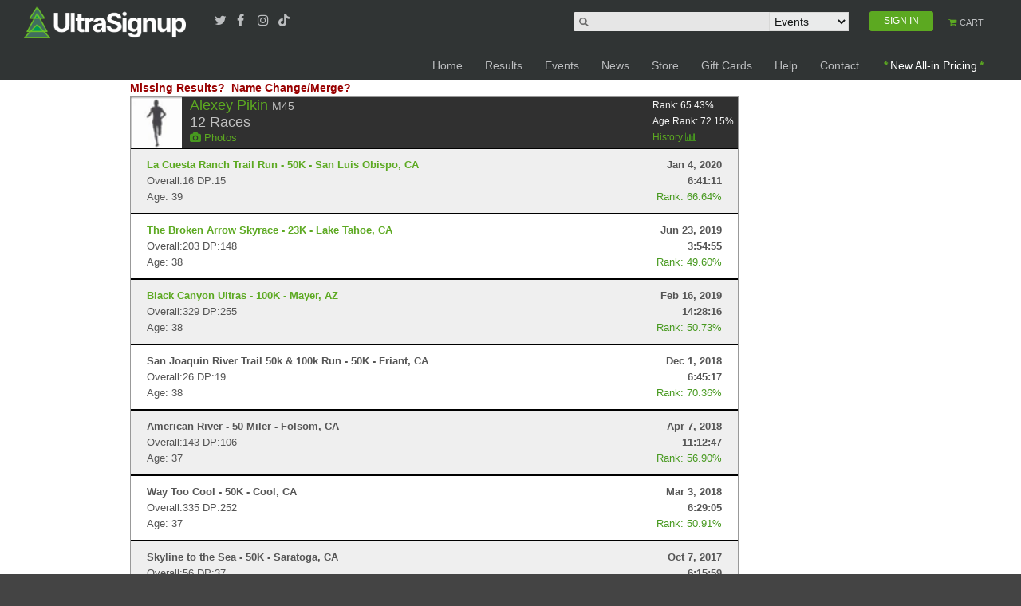

--- FILE ---
content_type: text/html; charset=utf-8
request_url: https://www.google.com/recaptcha/api2/aframe
body_size: 184
content:
<!DOCTYPE HTML><html><head><meta http-equiv="content-type" content="text/html; charset=UTF-8"></head><body><script nonce="g_apoRgknzjIHyyROQxqUw">/** Anti-fraud and anti-abuse applications only. See google.com/recaptcha */ try{var clients={'sodar':'https://pagead2.googlesyndication.com/pagead/sodar?'};window.addEventListener("message",function(a){try{if(a.source===window.parent){var b=JSON.parse(a.data);var c=clients[b['id']];if(c){var d=document.createElement('img');d.src=c+b['params']+'&rc='+(localStorage.getItem("rc::a")?sessionStorage.getItem("rc::b"):"");window.document.body.appendChild(d);sessionStorage.setItem("rc::e",parseInt(sessionStorage.getItem("rc::e")||0)+1);localStorage.setItem("rc::h",'1768739371914');}}}catch(b){}});window.parent.postMessage("_grecaptcha_ready", "*");}catch(b){}</script></body></html>

--- FILE ---
content_type: text/css
request_url: https://ultrasignup.com/css/visualizer_style.css
body_size: 1413
content:
.visualizer_parent {
  text-align: center;
}

.uschart {
  background: white;
}

.axis path,
.axis line {
    fill: none;
    stroke: black;
    shape-rendering: crispEdges;
}
.axis text {
    font-size: 11px;
    fill: black;
}

path.line {
  fill: none;
}
svg {
   -moz-user-select: -moz-none;
   -khtml-user-select: none;
   -webkit-user-select: none;
   -ms-user-select: none;
   user-select: none;
}

.single_race {
  stroke: rgb(71, 153, 31);
  fill: rgb(71, 153, 31);
}

#nr_contain {
  height: 30px;
  overflow: hidden;
}

#name_n_rank {
  text-align: right;
  padding-right: 50px;
  font-size: 20px;
  position: relative;
}

.info_text {
  font-size: 11px;
}

#input_div {
  display: block-inline;
  float: left;
  font-size: 18px;
  border: 1px solid #aaaaaa;
  padding: 5px;
  border-radius: 4px;
  background: #eeeeee;
}


#input_feedback {
  text-align: right;
  font-size: 10px;
}
.credits {font-size:12px;}

--- FILE ---
content_type: application/x-javascript
request_url: https://ultrasignup.com/js/d3.min.js
body_size: 51605
content:
!function(){function n(n,t){return t>n?-1:n>t?1:n>=t?0:0/0}function t(n){return null!=n&&!isNaN(n)}function e(n){return{left:function(t,e,r,u){for(arguments.length<3&&(r=0),arguments.length<4&&(u=t.length);u>r;){var i=r+u>>>1;n(t[i],e)<0?r=i+1:u=i}return r},right:function(t,e,r,u){for(arguments.length<3&&(r=0),arguments.length<4&&(u=t.length);u>r;){var i=r+u>>>1;n(t[i],e)>0?u=i:r=i+1}return r}}}function r(n){return n.length}function u(n){for(var t=1;n*t%1;)t*=10;return t}function i(n,t){try{for(var e in t)Object.defineProperty(n.prototype,e,{value:t[e],enumerable:!1})}catch(r){n.prototype=t}}function o(){}function a(n){return ha+n in this}function c(n){return n=ha+n,n in this&&delete this[n]}function s(){var n=[];return this.forEach(function(t){n.push(t)}),n}function l(){var n=0;for(var t in this)t.charCodeAt(0)===ga&&++n;return n}function f(){for(var n in this)if(n.charCodeAt(0)===ga)return!1;return!0}function h(){}function g(n,t,e){return function(){var r=e.apply(t,arguments);return r===t?n:r}}function p(n,t){if(t in n)return t;t=t.charAt(0).toUpperCase()+t.substring(1);for(var e=0,r=pa.length;r>e;++e){var u=pa[e]+t;if(u in n)return u}}function v(){}function d(){}function m(n){function t(){for(var t,r=e,u=-1,i=r.length;++u<i;)(t=r[u].on)&&t.apply(this,arguments);return n}var e=[],r=new o;return t.on=function(t,u){var i,o=r.get(t);return arguments.length<2?o&&o.on:(o&&(o.on=null,e=e.slice(0,i=e.indexOf(o)).concat(e.slice(i+1)),r.remove(t)),u&&e.push(r.set(t,{on:u})),n)},t}function y(){Go.event.preventDefault()}function x(){for(var n,t=Go.event;n=t.sourceEvent;)t=n;return t}function M(n){for(var t=new d,e=0,r=arguments.length;++e<r;)t[arguments[e]]=m(t);return t.of=function(e,r){return function(u){try{var i=u.sourceEvent=Go.event;u.target=n,Go.event=u,t[u.type].apply(e,r)}finally{Go.event=i}}},t}function _(n){return da(n,_a),n}function b(n){return"function"==typeof n?n:function(){return ma(n,this)}}function w(n){return"function"==typeof n?n:function(){return ya(n,this)}}function S(n,t){function e(){this.removeAttribute(n)}function r(){this.removeAttributeNS(n.space,n.local)}function u(){this.setAttribute(n,t)}function i(){this.setAttributeNS(n.space,n.local,t)}function o(){var e=t.apply(this,arguments);null==e?this.removeAttribute(n):this.setAttribute(n,e)}function a(){var e=t.apply(this,arguments);null==e?this.removeAttributeNS(n.space,n.local):this.setAttributeNS(n.space,n.local,e)}return n=Go.ns.qualify(n),null==t?n.local?r:e:"function"==typeof t?n.local?a:o:n.local?i:u}function k(n){return n.trim().replace(/\s+/g," ")}function E(n){return new RegExp("(?:^|\\s+)"+Go.requote(n)+"(?:\\s+|$)","g")}function A(n){return n.trim().split(/^|\s+/)}function C(n,t){function e(){for(var e=-1;++e<u;)n[e](this,t)}function r(){for(var e=-1,r=t.apply(this,arguments);++e<u;)n[e](this,r)}n=A(n).map(N);var u=n.length;return"function"==typeof t?r:e}function N(n){var t=E(n);return function(e,r){if(u=e.classList)return r?u.add(n):u.remove(n);var u=e.getAttribute("class")||"";r?(t.lastIndex=0,t.test(u)||e.setAttribute("class",k(u+" "+n))):e.setAttribute("class",k(u.replace(t," ")))}}function L(n,t,e){function r(){this.style.removeProperty(n)}function u(){this.style.setProperty(n,t,e)}function i(){var r=t.apply(this,arguments);null==r?this.style.removeProperty(n):this.style.setProperty(n,r,e)}return null==t?r:"function"==typeof t?i:u}function T(n,t){function e(){delete this[n]}function r(){this[n]=t}function u(){var e=t.apply(this,arguments);null==e?delete this[n]:this[n]=e}return null==t?e:"function"==typeof t?u:r}function q(n){return"function"==typeof n?n:(n=Go.ns.qualify(n)).local?function(){return this.ownerDocument.createElementNS(n.space,n.local)}:function(){return this.ownerDocument.createElementNS(this.namespaceURI,n)}}function z(n){return{__data__:n}}function R(n){return function(){return Ma(this,n)}}function D(t){return arguments.length||(t=n),function(n,e){return n&&e?t(n.__data__,e.__data__):!n-!e}}function P(n,t){for(var e=0,r=n.length;r>e;e++)for(var u,i=n[e],o=0,a=i.length;a>o;o++)(u=i[o])&&t(u,o,e);return n}function U(n){return da(n,wa),n}function j(n){var t,e;return function(r,u,i){var o,a=n[i].update,c=a.length;for(i!=e&&(e=i,t=0),u>=t&&(t=u+1);!(o=a[t])&&++t<c;);return o}}function H(){var n=this.__transition__;n&&++n.active}function F(n,t,e){function r(){var t=this[o];t&&(this.removeEventListener(n,t,t.$),delete this[o])}function u(){var u=c(t,Qo(arguments));r.call(this),this.addEventListener(n,this[o]=u,u.$=e),u._=t}function i(){var t,e=new RegExp("^__on([^.]+)"+Go.requote(n)+"$");for(var r in this)if(t=r.match(e)){var u=this[r];this.removeEventListener(t[1],u,u.$),delete this[r]}}var o="__on"+n,a=n.indexOf("."),c=O;a>0&&(n=n.substring(0,a));var s=ka.get(n);return s&&(n=s,c=I),a?t?u:r:t?v:i}function O(n,t){return function(e){var r=Go.event;Go.event=e,t[0]=this.__data__;try{n.apply(this,t)}finally{Go.event=r}}}function I(n,t){var e=O(n,t);return function(n){var t=this,r=n.relatedTarget;r&&(r===t||8&r.compareDocumentPosition(t))||e.call(t,n)}}function Y(){var n=".dragsuppress-"+ ++Aa,t="click"+n,e=Go.select(ea).on("touchmove"+n,y).on("dragstart"+n,y).on("selectstart"+n,y);if(Ea){var r=ta.style,u=r[Ea];r[Ea]="none"}return function(i){function o(){e.on(t,null)}e.on(n,null),Ea&&(r[Ea]=u),i&&(e.on(t,function(){y(),o()},!0),setTimeout(o,0))}}function Z(n,t){t.changedTouches&&(t=t.changedTouches[0]);var e=n.ownerSVGElement||n;if(e.createSVGPoint){var r=e.createSVGPoint();return r.x=t.clientX,r.y=t.clientY,r=r.matrixTransform(n.getScreenCTM().inverse()),[r.x,r.y]}var u=n.getBoundingClientRect();return[t.clientX-u.left-n.clientLeft,t.clientY-u.top-n.clientTop]}function V(){return Go.event.changedTouches[0].identifier}function $(){return Go.event.target}function X(){return ea}function B(n){return n>0?1:0>n?-1:0}function J(n,t,e){return(t[0]-n[0])*(e[1]-n[1])-(t[1]-n[1])*(e[0]-n[0])}function W(n){return n>1?0:-1>n?Ca:Math.acos(n)}function G(n){return n>1?La:-1>n?-La:Math.asin(n)}function K(n){return((n=Math.exp(n))-1/n)/2}function Q(n){return((n=Math.exp(n))+1/n)/2}function nt(n){return((n=Math.exp(2*n))-1)/(n+1)}function tt(n){return(n=Math.sin(n/2))*n}function et(){}function rt(n,t,e){return new ut(n,t,e)}function ut(n,t,e){this.h=n,this.s=t,this.l=e}function it(n,t,e){function r(n){return n>360?n-=360:0>n&&(n+=360),60>n?i+(o-i)*n/60:180>n?o:240>n?i+(o-i)*(240-n)/60:i}function u(n){return Math.round(255*r(n))}var i,o;return n=isNaN(n)?0:(n%=360)<0?n+360:n,t=isNaN(t)?0:0>t?0:t>1?1:t,e=0>e?0:e>1?1:e,o=.5>=e?e*(1+t):e+t-e*t,i=2*e-o,yt(u(n+120),u(n),u(n-120))}function ot(n,t,e){return new at(n,t,e)}function at(n,t,e){this.h=n,this.c=t,this.l=e}function ct(n,t,e){return isNaN(n)&&(n=0),isNaN(t)&&(t=0),st(e,Math.cos(n*=za)*t,Math.sin(n)*t)}function st(n,t,e){return new lt(n,t,e)}function lt(n,t,e){this.l=n,this.a=t,this.b=e}function ft(n,t,e){var r=(n+16)/116,u=r+t/500,i=r-e/200;return u=gt(u)*Za,r=gt(r)*Va,i=gt(i)*$a,yt(vt(3.2404542*u-1.5371385*r-.4985314*i),vt(-.969266*u+1.8760108*r+.041556*i),vt(.0556434*u-.2040259*r+1.0572252*i))}function ht(n,t,e){return n>0?ot(Math.atan2(e,t)*Ra,Math.sqrt(t*t+e*e),n):ot(0/0,0/0,n)}function gt(n){return n>.206893034?n*n*n:(n-4/29)/7.787037}function pt(n){return n>.008856?Math.pow(n,1/3):7.787037*n+4/29}function vt(n){return Math.round(255*(.00304>=n?12.92*n:1.055*Math.pow(n,1/2.4)-.055))}function dt(n){return yt(n>>16,255&n>>8,255&n)}function mt(n){return dt(n)+""}function yt(n,t,e){return new xt(n,t,e)}function xt(n,t,e){this.r=n,this.g=t,this.b=e}function Mt(n){return 16>n?"0"+Math.max(0,n).toString(16):Math.min(255,n).toString(16)}function _t(n,t,e){var r,u,i,o=0,a=0,c=0;if(r=/([a-z]+)\((.*)\)/i.exec(n))switch(u=r[2].split(","),r[1]){case"hsl":return e(parseFloat(u[0]),parseFloat(u[1])/100,parseFloat(u[2])/100);case"rgb":return t(kt(u[0]),kt(u[1]),kt(u[2]))}return(i=Ja.get(n))?t(i.r,i.g,i.b):(null==n||"#"!==n.charAt(0)||isNaN(i=parseInt(n.substring(1),16))||(4===n.length?(o=(3840&i)>>4,o=o>>4|o,a=240&i,a=a>>4|a,c=15&i,c=c<<4|c):7===n.length&&(o=(16711680&i)>>16,a=(65280&i)>>8,c=255&i)),t(o,a,c))}function bt(n,t,e){var r,u,i=Math.min(n/=255,t/=255,e/=255),o=Math.max(n,t,e),a=o-i,c=(o+i)/2;return a?(u=.5>c?a/(o+i):a/(2-o-i),r=n==o?(t-e)/a+(e>t?6:0):t==o?(e-n)/a+2:(n-t)/a+4,r*=60):(r=0/0,u=c>0&&1>c?0:r),rt(r,u,c)}function wt(n,t,e){n=St(n),t=St(t),e=St(e);var r=pt((.4124564*n+.3575761*t+.1804375*e)/Za),u=pt((.2126729*n+.7151522*t+.072175*e)/Va),i=pt((.0193339*n+.119192*t+.9503041*e)/$a);return st(116*u-16,500*(r-u),200*(u-i))}function St(n){return(n/=255)<=.04045?n/12.92:Math.pow((n+.055)/1.055,2.4)}function kt(n){var t=parseFloat(n);return"%"===n.charAt(n.length-1)?Math.round(2.55*t):t}function Et(n){return"function"==typeof n?n:function(){return n}}function At(n){return n}function Ct(n){return function(t,e,r){return 2===arguments.length&&"function"==typeof e&&(r=e,e=null),Nt(t,e,n,r)}}function Nt(n,t,e,r){function u(){var n,t=c.status;if(!t&&c.responseText||t>=200&&300>t||304===t){try{n=e.call(i,c)}catch(r){return o.error.call(i,r),void 0}o.load.call(i,n)}else o.error.call(i,c)}var i={},o=Go.dispatch("beforesend","progress","load","error"),a={},c=new XMLHttpRequest,s=null;return!ea.XDomainRequest||"withCredentials"in c||!/^(http(s)?:)?\/\//.test(n)||(c=new XDomainRequest),"onload"in c?c.onload=c.onerror=u:c.onreadystatechange=function(){c.readyState>3&&u()},c.onprogress=function(n){var t=Go.event;Go.event=n;try{o.progress.call(i,c)}finally{Go.event=t}},i.header=function(n,t){return n=(n+"").toLowerCase(),arguments.length<2?a[n]:(null==t?delete a[n]:a[n]=t+"",i)},i.mimeType=function(n){return arguments.length?(t=null==n?null:n+"",i):t},i.responseType=function(n){return arguments.length?(s=n,i):s},i.response=function(n){return e=n,i},["get","post"].forEach(function(n){i[n]=function(){return i.send.apply(i,[n].concat(Qo(arguments)))}}),i.send=function(e,r,u){if(2===arguments.length&&"function"==typeof r&&(u=r,r=null),c.open(e,n,!0),null==t||"accept"in a||(a.accept=t+",*/*"),c.setRequestHeader)for(var l in a)c.setRequestHeader(l,a[l]);return null!=t&&c.overrideMimeType&&c.overrideMimeType(t),null!=s&&(c.responseType=s),null!=u&&i.on("error",u).on("load",function(n){u(null,n)}),o.beforesend.call(i,c),c.send(null==r?null:r),i},i.abort=function(){return c.abort(),i},Go.rebind(i,o,"on"),null==r?i:i.get(Lt(r))}function Lt(n){return 1===n.length?function(t,e){n(null==t?e:null)}:n}function Tt(){var n=qt(),t=zt()-n;t>24?(isFinite(t)&&(clearTimeout(Qa),Qa=setTimeout(Tt,t)),Ka=0):(Ka=1,tc(Tt))}function qt(){var n=Date.now();for(nc=Wa;nc;)n>=nc.t&&(nc.f=nc.c(n-nc.t)),nc=nc.n;return n}function zt(){for(var n,t=Wa,e=1/0;t;)t.f?t=n?n.n=t.n:Wa=t.n:(t.t<e&&(e=t.t),t=(n=t).n);return Ga=n,e}function Rt(n,t){return t-(n?Math.ceil(Math.log(n)/Math.LN10):1)}function Dt(n,t){var e=Math.pow(10,3*fa(8-t));return{scale:t>8?function(n){return n/e}:function(n){return n*e},symbol:n}}function Pt(n){var t=n.decimal,e=n.thousands,r=n.grouping,u=n.currency,i=r?function(n){for(var t=n.length,u=[],i=0,o=r[0];t>0&&o>0;)u.push(n.substring(t-=o,t+o)),o=r[i=(i+1)%r.length];return u.reverse().join(e)}:At;return function(n){var e=rc.exec(n),r=e[1]||" ",o=e[2]||">",a=e[3]||"",c=e[4]||"",s=e[5],l=+e[6],f=e[7],h=e[8],g=e[9],p=1,v="",d="",m=!1;switch(h&&(h=+h.substring(1)),(s||"0"===r&&"="===o)&&(s=r="0",o="=",f&&(l-=Math.floor((l-1)/4))),g){case"n":f=!0,g="g";break;case"%":p=100,d="%",g="f";break;case"p":p=100,d="%",g="r";break;case"b":case"o":case"x":case"X":"#"===c&&(v="0"+g.toLowerCase());case"c":case"d":m=!0,h=0;break;case"s":p=-1,g="r"}"$"===c&&(v=u[0],d=u[1]),"r"!=g||h||(g="g"),null!=h&&("g"==g?h=Math.max(1,Math.min(21,h)):("e"==g||"f"==g)&&(h=Math.max(0,Math.min(20,h)))),g=uc.get(g)||Ut;var y=s&&f;return function(n){var e=d;if(m&&n%1)return"";var u=0>n||0===n&&0>1/n?(n=-n,"-"):a;if(0>p){var c=Go.formatPrefix(n,h);n=c.scale(n),e=c.symbol+d}else n*=p;n=g(n,h);var x=n.lastIndexOf("."),M=0>x?n:n.substring(0,x),_=0>x?"":t+n.substring(x+1);!s&&f&&(M=i(M));var b=v.length+M.length+_.length+(y?0:u.length),w=l>b?new Array(b=l-b+1).join(r):"";return y&&(M=i(w+M)),u+=v,n=M+_,("<"===o?u+n+w:">"===o?w+u+n:"^"===o?w.substring(0,b>>=1)+u+n+w.substring(b):u+(y?n:w+n))+e}}}function Ut(n){return n+""}function jt(){this._=new Date(arguments.length>1?Date.UTC.apply(this,arguments):arguments[0])}function Ht(n,t,e){function r(t){var e=n(t),r=i(e,1);return r-t>t-e?e:r}function u(e){return t(e=n(new oc(e-1)),1),e}function i(n,e){return t(n=new oc(+n),e),n}function o(n,r,i){var o=u(n),a=[];if(i>1)for(;r>o;)e(o)%i||a.push(new Date(+o)),t(o,1);else for(;r>o;)a.push(new Date(+o)),t(o,1);return a}function a(n,t,e){try{oc=jt;var r=new jt;return r._=n,o(r,t,e)}finally{oc=Date}}n.floor=n,n.round=r,n.ceil=u,n.offset=i,n.range=o;var c=n.utc=Ft(n);return c.floor=c,c.round=Ft(r),c.ceil=Ft(u),c.offset=Ft(i),c.range=a,n}function Ft(n){return function(t,e){try{oc=jt;var r=new jt;return r._=t,n(r,e)._}finally{oc=Date}}}function Ot(n){function t(n){function t(t){for(var e,u,i,o=[],a=-1,c=0;++a<r;)37===n.charCodeAt(a)&&(o.push(n.substring(c,a)),null!=(u=cc[e=n.charAt(++a)])&&(e=n.charAt(++a)),(i=C[e])&&(e=i(t,null==u?"e"===e?" ":"0":u)),o.push(e),c=a+1);return o.push(n.substring(c,a)),o.join("")}var r=n.length;return t.parse=function(t){var r={y:1900,m:0,d:1,H:0,M:0,S:0,L:0,Z:null},u=e(r,n,t,0);if(u!=t.length)return null;"p"in r&&(r.H=r.H%12+12*r.p);var i=null!=r.Z&&oc!==jt,o=new(i?jt:oc);return"j"in r?o.setFullYear(r.y,0,r.j):"w"in r&&("W"in r||"U"in r)?(o.setFullYear(r.y,0,1),o.setFullYear(r.y,0,"W"in r?(r.w+6)%7+7*r.W-(o.getDay()+5)%7:r.w+7*r.U-(o.getDay()+6)%7)):o.setFullYear(r.y,r.m,r.d),o.setHours(r.H+Math.floor(r.Z/100),r.M+r.Z%100,r.S,r.L),i?o._:o},t.toString=function(){return n},t}function e(n,t,e,r){for(var u,i,o,a=0,c=t.length,s=e.length;c>a;){if(r>=s)return-1;if(u=t.charCodeAt(a++),37===u){if(o=t.charAt(a++),i=N[o in cc?t.charAt(a++):o],!i||(r=i(n,e,r))<0)return-1}else if(u!=e.charCodeAt(r++))return-1}return r}function r(n,t,e){b.lastIndex=0;var r=b.exec(t.substring(e));return r?(n.w=w.get(r[0].toLowerCase()),e+r[0].length):-1}function u(n,t,e){M.lastIndex=0;var r=M.exec(t.substring(e));return r?(n.w=_.get(r[0].toLowerCase()),e+r[0].length):-1}function i(n,t,e){E.lastIndex=0;var r=E.exec(t.substring(e));return r?(n.m=A.get(r[0].toLowerCase()),e+r[0].length):-1}function o(n,t,e){S.lastIndex=0;var r=S.exec(t.substring(e));return r?(n.m=k.get(r[0].toLowerCase()),e+r[0].length):-1}function a(n,t,r){return e(n,C.c.toString(),t,r)}function c(n,t,r){return e(n,C.x.toString(),t,r)}function s(n,t,r){return e(n,C.X.toString(),t,r)}function l(n,t,e){var r=x.get(t.substring(e,e+=2).toLowerCase());return null==r?-1:(n.p=r,e)}var f=n.dateTime,h=n.date,g=n.time,p=n.periods,v=n.days,d=n.shortDays,m=n.months,y=n.shortMonths;t.utc=function(n){function e(n){try{oc=jt;var t=new oc;return t._=n,r(t)}finally{oc=Date}}var r=t(n);return e.parse=function(n){try{oc=jt;var t=r.parse(n);return t&&t._}finally{oc=Date}},e.toString=r.toString,e},t.multi=t.utc.multi=ae;var x=Go.map(),M=Yt(v),_=Zt(v),b=Yt(d),w=Zt(d),S=Yt(m),k=Zt(m),E=Yt(y),A=Zt(y);p.forEach(function(n,t){x.set(n.toLowerCase(),t)});var C={a:function(n){return d[n.getDay()]},A:function(n){return v[n.getDay()]},b:function(n){return y[n.getMonth()]},B:function(n){return m[n.getMonth()]},c:t(f),d:function(n,t){return It(n.getDate(),t,2)},e:function(n,t){return It(n.getDate(),t,2)},H:function(n,t){return It(n.getHours(),t,2)},I:function(n,t){return It(n.getHours()%12||12,t,2)},j:function(n,t){return It(1+ic.dayOfYear(n),t,3)},L:function(n,t){return It(n.getMilliseconds(),t,3)},m:function(n,t){return It(n.getMonth()+1,t,2)},M:function(n,t){return It(n.getMinutes(),t,2)},p:function(n){return p[+(n.getHours()>=12)]},S:function(n,t){return It(n.getSeconds(),t,2)},U:function(n,t){return It(ic.sundayOfYear(n),t,2)},w:function(n){return n.getDay()},W:function(n,t){return It(ic.mondayOfYear(n),t,2)},x:t(h),X:t(g),y:function(n,t){return It(n.getFullYear()%100,t,2)},Y:function(n,t){return It(n.getFullYear()%1e4,t,4)},Z:ie,"%":function(){return"%"}},N={a:r,A:u,b:i,B:o,c:a,d:Qt,e:Qt,H:te,I:te,j:ne,L:ue,m:Kt,M:ee,p:l,S:re,U:$t,w:Vt,W:Xt,x:c,X:s,y:Jt,Y:Bt,Z:Wt,"%":oe};return t}function It(n,t,e){var r=0>n?"-":"",u=(r?-n:n)+"",i=u.length;return r+(e>i?new Array(e-i+1).join(t)+u:u)}function Yt(n){return new RegExp("^(?:"+n.map(Go.requote).join("|")+")","i")}function Zt(n){for(var t=new o,e=-1,r=n.length;++e<r;)t.set(n[e].toLowerCase(),e);return t}function Vt(n,t,e){sc.lastIndex=0;var r=sc.exec(t.substring(e,e+1));return r?(n.w=+r[0],e+r[0].length):-1}function $t(n,t,e){sc.lastIndex=0;var r=sc.exec(t.substring(e));return r?(n.U=+r[0],e+r[0].length):-1}function Xt(n,t,e){sc.lastIndex=0;var r=sc.exec(t.substring(e));return r?(n.W=+r[0],e+r[0].length):-1}function Bt(n,t,e){sc.lastIndex=0;var r=sc.exec(t.substring(e,e+4));return r?(n.y=+r[0],e+r[0].length):-1}function Jt(n,t,e){sc.lastIndex=0;var r=sc.exec(t.substring(e,e+2));return r?(n.y=Gt(+r[0]),e+r[0].length):-1}function Wt(n,t,e){return/^[+-]\d{4}$/.test(t=t.substring(e,e+5))?(n.Z=-t,e+5):-1}function Gt(n){return n+(n>68?1900:2e3)}function Kt(n,t,e){sc.lastIndex=0;var r=sc.exec(t.substring(e,e+2));return r?(n.m=r[0]-1,e+r[0].length):-1}function Qt(n,t,e){sc.lastIndex=0;var r=sc.exec(t.substring(e,e+2));return r?(n.d=+r[0],e+r[0].length):-1}function ne(n,t,e){sc.lastIndex=0;var r=sc.exec(t.substring(e,e+3));return r?(n.j=+r[0],e+r[0].length):-1}function te(n,t,e){sc.lastIndex=0;var r=sc.exec(t.substring(e,e+2));return r?(n.H=+r[0],e+r[0].length):-1}function ee(n,t,e){sc.lastIndex=0;var r=sc.exec(t.substring(e,e+2));return r?(n.M=+r[0],e+r[0].length):-1}function re(n,t,e){sc.lastIndex=0;var r=sc.exec(t.substring(e,e+2));return r?(n.S=+r[0],e+r[0].length):-1}function ue(n,t,e){sc.lastIndex=0;var r=sc.exec(t.substring(e,e+3));return r?(n.L=+r[0],e+r[0].length):-1}function ie(n){var t=n.getTimezoneOffset(),e=t>0?"-":"+",r=~~(fa(t)/60),u=fa(t)%60;return e+It(r,"0",2)+It(u,"0",2)}function oe(n,t,e){lc.lastIndex=0;var r=lc.exec(t.substring(e,e+1));return r?e+r[0].length:-1}function ae(n){for(var t=n.length,e=-1;++e<t;)n[e][0]=this(n[e][0]);return function(t){for(var e=0,r=n[e];!r[1](t);)r=n[++e];return r[0](t)}}function ce(){}function se(n,t,e){var r=e.s=n+t,u=r-n,i=r-u;e.t=n-i+(t-u)}function le(n,t){n&&pc.hasOwnProperty(n.type)&&pc[n.type](n,t)}function fe(n,t,e){var r,u=-1,i=n.length-e;for(t.lineStart();++u<i;)r=n[u],t.point(r[0],r[1],r[2]);t.lineEnd()}function he(n,t){var e=-1,r=n.length;for(t.polygonStart();++e<r;)fe(n[e],t,1);t.polygonEnd()}function ge(){function n(n,t){n*=za,t=t*za/2+Ca/4;var e=n-r,o=e>=0?1:-1,a=o*e,c=Math.cos(t),s=Math.sin(t),l=i*s,f=u*c+l*Math.cos(a),h=l*o*Math.sin(a);dc.add(Math.atan2(h,f)),r=n,u=c,i=s}var t,e,r,u,i;mc.point=function(o,a){mc.point=n,r=(t=o)*za,u=Math.cos(a=(e=a)*za/2+Ca/4),i=Math.sin(a)},mc.lineEnd=function(){n(t,e)}}function pe(n){var t=n[0],e=n[1],r=Math.cos(e);return[r*Math.cos(t),r*Math.sin(t),Math.sin(e)]}function ve(n,t){return n[0]*t[0]+n[1]*t[1]+n[2]*t[2]}function de(n,t){return[n[1]*t[2]-n[2]*t[1],n[2]*t[0]-n[0]*t[2],n[0]*t[1]-n[1]*t[0]]}function me(n,t){n[0]+=t[0],n[1]+=t[1],n[2]+=t[2]}function ye(n,t){return[n[0]*t,n[1]*t,n[2]*t]}function xe(n){var t=Math.sqrt(n[0]*n[0]+n[1]*n[1]+n[2]*n[2]);n[0]/=t,n[1]/=t,n[2]/=t}function Me(n){return[Math.atan2(n[1],n[0]),G(n[2])]}function _e(n,t){return fa(n[0]-t[0])<Ta&&fa(n[1]-t[1])<Ta}function be(n,t){n*=za;var e=Math.cos(t*=za);we(e*Math.cos(n),e*Math.sin(n),Math.sin(t))}function we(n,t,e){++yc,Mc+=(n-Mc)/yc,_c+=(t-_c)/yc,bc+=(e-bc)/yc}function Se(){function n(n,u){n*=za;var i=Math.cos(u*=za),o=i*Math.cos(n),a=i*Math.sin(n),c=Math.sin(u),s=Math.atan2(Math.sqrt((s=e*c-r*a)*s+(s=r*o-t*c)*s+(s=t*a-e*o)*s),t*o+e*a+r*c);xc+=s,wc+=s*(t+(t=o)),Sc+=s*(e+(e=a)),kc+=s*(r+(r=c)),we(t,e,r)}var t,e,r;Nc.point=function(u,i){u*=za;var o=Math.cos(i*=za);t=o*Math.cos(u),e=o*Math.sin(u),r=Math.sin(i),Nc.point=n,we(t,e,r)}}function ke(){Nc.point=be}function Ee(){function n(n,t){n*=za;var e=Math.cos(t*=za),o=e*Math.cos(n),a=e*Math.sin(n),c=Math.sin(t),s=u*c-i*a,l=i*o-r*c,f=r*a-u*o,h=Math.sqrt(s*s+l*l+f*f),g=r*o+u*a+i*c,p=h&&-W(g)/h,v=Math.atan2(h,g);Ec+=p*s,Ac+=p*l,Cc+=p*f,xc+=v,wc+=v*(r+(r=o)),Sc+=v*(u+(u=a)),kc+=v*(i+(i=c)),we(r,u,i)}var t,e,r,u,i;Nc.point=function(o,a){t=o,e=a,Nc.point=n,o*=za;var c=Math.cos(a*=za);r=c*Math.cos(o),u=c*Math.sin(o),i=Math.sin(a),we(r,u,i)},Nc.lineEnd=function(){n(t,e),Nc.lineEnd=ke,Nc.point=be}}function Ae(){return!0}function Ce(n,t,e,r,u){var i=[],o=[];if(n.forEach(function(n){if(!((t=n.length-1)<=0)){var t,e=n[0],r=n[t];if(_e(e,r)){u.lineStart();for(var a=0;t>a;++a)u.point((e=n[a])[0],e[1]);return u.lineEnd(),void 0}var c=new Le(e,n,null,!0),s=new Le(e,null,c,!1);c.o=s,i.push(c),o.push(s),c=new Le(r,n,null,!1),s=new Le(r,null,c,!0),c.o=s,i.push(c),o.push(s)}}),o.sort(t),Ne(i),Ne(o),i.length){for(var a=0,c=e,s=o.length;s>a;++a)o[a].e=c=!c;for(var l,f,h=i[0];;){for(var g=h,p=!0;g.v;)if((g=g.n)===h)return;l=g.z,u.lineStart();do{if(g.v=g.o.v=!0,g.e){if(p)for(var a=0,s=l.length;s>a;++a)u.point((f=l[a])[0],f[1]);else r(g.x,g.n.x,1,u);g=g.n}else{if(p){l=g.p.z;for(var a=l.length-1;a>=0;--a)u.point((f=l[a])[0],f[1])}else r(g.x,g.p.x,-1,u);g=g.p}g=g.o,l=g.z,p=!p}while(!g.v);u.lineEnd()}}}function Ne(n){if(t=n.length){for(var t,e,r=0,u=n[0];++r<t;)u.n=e=n[r],e.p=u,u=e;u.n=e=n[0],e.p=u}}function Le(n,t,e,r){this.x=n,this.z=t,this.o=e,this.e=r,this.v=!1,this.n=this.p=null}function Te(n,t,e,r){return function(u,i){function o(t,e){var r=u(t,e);n(t=r[0],e=r[1])&&i.point(t,e)}function a(n,t){var e=u(n,t);d.point(e[0],e[1])}function c(){y.point=a,d.lineStart()}function s(){y.point=o,d.lineEnd()}function l(n,t){v.push([n,t]);var e=u(n,t);M.point(e[0],e[1])}function f(){M.lineStart(),v=[]}function h(){l(v[0][0],v[0][1]),M.lineEnd();var n,t=M.clean(),e=x.buffer(),r=e.length;if(v.pop(),p.push(v),v=null,r)if(1&t){n=e[0];var u,r=n.length-1,o=-1;if(r>0){for(_||(i.polygonStart(),_=!0),i.lineStart();++o<r;)i.point((u=n[o])[0],u[1]);i.lineEnd()}}else r>1&&2&t&&e.push(e.pop().concat(e.shift())),g.push(e.filter(qe))}var g,p,v,d=t(i),m=u.invert(r[0],r[1]),y={point:o,lineStart:c,lineEnd:s,polygonStart:function(){y.point=l,y.lineStart=f,y.lineEnd=h,g=[],p=[]},polygonEnd:function(){y.point=o,y.lineStart=c,y.lineEnd=s,g=Go.merge(g);var n=De(m,p);g.length?(_||(i.polygonStart(),_=!0),Ce(g,Re,n,e,i)):n&&(_||(i.polygonStart(),_=!0),i.lineStart(),e(null,null,1,i),i.lineEnd()),_&&(i.polygonEnd(),_=!1),g=p=null},sphere:function(){i.polygonStart(),i.lineStart(),e(null,null,1,i),i.lineEnd(),i.polygonEnd()}},x=ze(),M=t(x),_=!1;return y}}function qe(n){return n.length>1}function ze(){var n,t=[];return{lineStart:function(){t.push(n=[])},point:function(t,e){n.push([t,e])},lineEnd:v,buffer:function(){var e=t;return t=[],n=null,e},rejoin:function(){t.length>1&&t.push(t.pop().concat(t.shift()))}}}function Re(n,t){return((n=n.x)[0]<0?n[1]-La-Ta:La-n[1])-((t=t.x)[0]<0?t[1]-La-Ta:La-t[1])}function De(n,t){var e=n[0],r=n[1],u=[Math.sin(e),-Math.cos(e),0],i=0,o=0;dc.reset();for(var a=0,c=t.length;c>a;++a){var s=t[a],l=s.length;if(l)for(var f=s[0],h=f[0],g=f[1]/2+Ca/4,p=Math.sin(g),v=Math.cos(g),d=1;;){d===l&&(d=0),n=s[d];var m=n[0],y=n[1]/2+Ca/4,x=Math.sin(y),M=Math.cos(y),_=m-h,b=_>=0?1:-1,w=b*_,S=w>Ca,k=p*x;if(dc.add(Math.atan2(k*b*Math.sin(w),v*M+k*Math.cos(w))),i+=S?_+b*Na:_,S^h>=e^m>=e){var E=de(pe(f),pe(n));xe(E);var A=de(u,E);xe(A);var C=(S^_>=0?-1:1)*G(A[2]);(r>C||r===C&&(E[0]||E[1]))&&(o+=S^_>=0?1:-1)}if(!d++)break;h=m,p=x,v=M,f=n}}return(-Ta>i||Ta>i&&0>dc)^1&o}function Pe(n){var t,e=0/0,r=0/0,u=0/0;return{lineStart:function(){n.lineStart(),t=1},point:function(i,o){var a=i>0?Ca:-Ca,c=fa(i-e);fa(c-Ca)<Ta?(n.point(e,r=(r+o)/2>0?La:-La),n.point(u,r),n.lineEnd(),n.lineStart(),n.point(a,r),n.point(i,r),t=0):u!==a&&c>=Ca&&(fa(e-u)<Ta&&(e-=u*Ta),fa(i-a)<Ta&&(i-=a*Ta),r=Ue(e,r,i,o),n.point(u,r),n.lineEnd(),n.lineStart(),n.point(a,r),t=0),n.point(e=i,r=o),u=a},lineEnd:function(){n.lineEnd(),e=r=0/0},clean:function(){return 2-t}}}function Ue(n,t,e,r){var u,i,o=Math.sin(n-e);return fa(o)>Ta?Math.atan((Math.sin(t)*(i=Math.cos(r))*Math.sin(e)-Math.sin(r)*(u=Math.cos(t))*Math.sin(n))/(u*i*o)):(t+r)/2}function je(n,t,e,r){var u;if(null==n)u=e*La,r.point(-Ca,u),r.point(0,u),r.point(Ca,u),r.point(Ca,0),r.point(Ca,-u),r.point(0,-u),r.point(-Ca,-u),r.point(-Ca,0),r.point(-Ca,u);else if(fa(n[0]-t[0])>Ta){var i=n[0]<t[0]?Ca:-Ca;u=e*i/2,r.point(-i,u),r.point(0,u),r.point(i,u)}else r.point(t[0],t[1])}function He(n){function t(n,t){return Math.cos(n)*Math.cos(t)>i}function e(n){var e,i,c,s,l;return{lineStart:function(){s=c=!1,l=1},point:function(f,h){var g,p=[f,h],v=t(f,h),d=o?v?0:u(f,h):v?u(f+(0>f?Ca:-Ca),h):0;if(!e&&(s=c=v)&&n.lineStart(),v!==c&&(g=r(e,p),(_e(e,g)||_e(p,g))&&(p[0]+=Ta,p[1]+=Ta,v=t(p[0],p[1]))),v!==c)l=0,v?(n.lineStart(),g=r(p,e),n.point(g[0],g[1])):(g=r(e,p),n.point(g[0],g[1]),n.lineEnd()),e=g;else if(a&&e&&o^v){var m;d&i||!(m=r(p,e,!0))||(l=0,o?(n.lineStart(),n.point(m[0][0],m[0][1]),n.point(m[1][0],m[1][1]),n.lineEnd()):(n.point(m[1][0],m[1][1]),n.lineEnd(),n.lineStart(),n.point(m[0][0],m[0][1])))}!v||e&&_e(e,p)||n.point(p[0],p[1]),e=p,c=v,i=d},lineEnd:function(){c&&n.lineEnd(),e=null},clean:function(){return l|(s&&c)<<1}}}function r(n,t,e){var r=pe(n),u=pe(t),o=[1,0,0],a=de(r,u),c=ve(a,a),s=a[0],l=c-s*s;if(!l)return!e&&n;var f=i*c/l,h=-i*s/l,g=de(o,a),p=ye(o,f),v=ye(a,h);me(p,v);var d=g,m=ve(p,d),y=ve(d,d),x=m*m-y*(ve(p,p)-1);if(!(0>x)){var M=Math.sqrt(x),_=ye(d,(-m-M)/y);if(me(_,p),_=Me(_),!e)return _;var b,w=n[0],S=t[0],k=n[1],E=t[1];w>S&&(b=w,w=S,S=b);var A=S-w,C=fa(A-Ca)<Ta,N=C||Ta>A;if(!C&&k>E&&(b=k,k=E,E=b),N?C?k+E>0^_[1]<(fa(_[0]-w)<Ta?k:E):k<=_[1]&&_[1]<=E:A>Ca^(w<=_[0]&&_[0]<=S)){var L=ye(d,(-m+M)/y);return me(L,p),[_,Me(L)]}}}function u(t,e){var r=o?n:Ca-n,u=0;return-r>t?u|=1:t>r&&(u|=2),-r>e?u|=4:e>r&&(u|=8),u}var i=Math.cos(n),o=i>0,a=fa(i)>Ta,c=gr(n,6*za);return Te(t,e,c,o?[0,-n]:[-Ca,n-Ca])}function Fe(n,t,e,r){return function(u){var i,o=u.a,a=u.b,c=o.x,s=o.y,l=a.x,f=a.y,h=0,g=1,p=l-c,v=f-s;if(i=n-c,p||!(i>0)){if(i/=p,0>p){if(h>i)return;g>i&&(g=i)}else if(p>0){if(i>g)return;i>h&&(h=i)}if(i=e-c,p||!(0>i)){if(i/=p,0>p){if(i>g)return;i>h&&(h=i)}else if(p>0){if(h>i)return;g>i&&(g=i)}if(i=t-s,v||!(i>0)){if(i/=v,0>v){if(h>i)return;g>i&&(g=i)}else if(v>0){if(i>g)return;i>h&&(h=i)}if(i=r-s,v||!(0>i)){if(i/=v,0>v){if(i>g)return;i>h&&(h=i)}else if(v>0){if(h>i)return;g>i&&(g=i)}return h>0&&(u.a={x:c+h*p,y:s+h*v}),1>g&&(u.b={x:c+g*p,y:s+g*v}),u}}}}}}function Oe(n,t,e,r){function u(r,u){return fa(r[0]-n)<Ta?u>0?0:3:fa(r[0]-e)<Ta?u>0?2:1:fa(r[1]-t)<Ta?u>0?1:0:u>0?3:2}function i(n,t){return o(n.x,t.x)}function o(n,t){var e=u(n,1),r=u(t,1);return e!==r?e-r:0===e?t[1]-n[1]:1===e?n[0]-t[0]:2===e?n[1]-t[1]:t[0]-n[0]}return function(a){function c(n){for(var t=0,e=d.length,r=n[1],u=0;e>u;++u)for(var i,o=1,a=d[u],c=a.length,s=a[0];c>o;++o)i=a[o],s[1]<=r?i[1]>r&&J(s,i,n)>0&&++t:i[1]<=r&&J(s,i,n)<0&&--t,s=i;return 0!==t}function s(i,a,c,s){var l=0,f=0;if(null==i||(l=u(i,c))!==(f=u(a,c))||o(i,a)<0^c>0){do s.point(0===l||3===l?n:e,l>1?r:t);while((l=(l+c+4)%4)!==f)}else s.point(a[0],a[1])}function l(u,i){return u>=n&&e>=u&&i>=t&&r>=i}function f(n,t){l(n,t)&&a.point(n,t)}function h(){N.point=p,d&&d.push(m=[]),S=!0,w=!1,_=b=0/0}function g(){v&&(p(y,x),M&&w&&A.rejoin(),v.push(A.buffer())),N.point=f,w&&a.lineEnd()}function p(n,t){n=Math.max(-Tc,Math.min(Tc,n)),t=Math.max(-Tc,Math.min(Tc,t));var e=l(n,t);if(d&&m.push([n,t]),S)y=n,x=t,M=e,S=!1,e&&(a.lineStart(),a.point(n,t));else if(e&&w)a.point(n,t);else{var r={a:{x:_,y:b},b:{x:n,y:t}};C(r)?(w||(a.lineStart(),a.point(r.a.x,r.a.y)),a.point(r.b.x,r.b.y),e||a.lineEnd(),k=!1):e&&(a.lineStart(),a.point(n,t),k=!1)}_=n,b=t,w=e}var v,d,m,y,x,M,_,b,w,S,k,E=a,A=ze(),C=Fe(n,t,e,r),N={point:f,lineStart:h,lineEnd:g,polygonStart:function(){a=A,v=[],d=[],k=!0},polygonEnd:function(){a=E,v=Go.merge(v);var t=c([n,r]),e=k&&t,u=v.length;(e||u)&&(a.polygonStart(),e&&(a.lineStart(),s(null,null,1,a),a.lineEnd()),u&&Ce(v,i,t,s,a),a.polygonEnd()),v=d=m=null}};return N}}function Ie(n,t){function e(e,r){return e=n(e,r),t(e[0],e[1])}return n.invert&&t.invert&&(e.invert=function(e,r){return e=t.invert(e,r),e&&n.invert(e[0],e[1])}),e}function Ye(n){var t=0,e=Ca/3,r=ir(n),u=r(t,e);return u.parallels=function(n){return arguments.length?r(t=n[0]*Ca/180,e=n[1]*Ca/180):[180*(t/Ca),180*(e/Ca)]},u}function Ze(n,t){function e(n,t){var e=Math.sqrt(i-2*u*Math.sin(t))/u;return[e*Math.sin(n*=u),o-e*Math.cos(n)]}var r=Math.sin(n),u=(r+Math.sin(t))/2,i=1+r*(2*u-r),o=Math.sqrt(i)/u;return e.invert=function(n,t){var e=o-t;return[Math.atan2(n,e)/u,G((i-(n*n+e*e)*u*u)/(2*u))]},e}function Ve(){function n(n,t){zc+=u*n-r*t,r=n,u=t}var t,e,r,u;jc.point=function(i,o){jc.point=n,t=r=i,e=u=o},jc.lineEnd=function(){n(t,e)}}function $e(n,t){Rc>n&&(Rc=n),n>Pc&&(Pc=n),Dc>t&&(Dc=t),t>Uc&&(Uc=t)}function Xe(){function n(n,t){o.push("M",n,",",t,i)}function t(n,t){o.push("M",n,",",t),a.point=e}function e(n,t){o.push("L",n,",",t)}function r(){a.point=n}function u(){o.push("Z")}var i=Be(4.5),o=[],a={point:n,lineStart:function(){a.point=t},lineEnd:r,polygonStart:function(){a.lineEnd=u},polygonEnd:function(){a.lineEnd=r,a.point=n},pointRadius:function(n){return i=Be(n),a},result:function(){if(o.length){var n=o.join("");return o=[],n}}};return a}function Be(n){return"m0,"+n+"a"+n+","+n+" 0 1,1 0,"+-2*n+"a"+n+","+n+" 0 1,1 0,"+2*n+"z"}function Je(n,t){Mc+=n,_c+=t,++bc}function We(){function n(n,r){var u=n-t,i=r-e,o=Math.sqrt(u*u+i*i);wc+=o*(t+n)/2,Sc+=o*(e+r)/2,kc+=o,Je(t=n,e=r)}var t,e;Fc.point=function(r,u){Fc.point=n,Je(t=r,e=u)}}function Ge(){Fc.point=Je}function Ke(){function n(n,t){var e=n-r,i=t-u,o=Math.sqrt(e*e+i*i);wc+=o*(r+n)/2,Sc+=o*(u+t)/2,kc+=o,o=u*n-r*t,Ec+=o*(r+n),Ac+=o*(u+t),Cc+=3*o,Je(r=n,u=t)}var t,e,r,u;Fc.point=function(i,o){Fc.point=n,Je(t=r=i,e=u=o)},Fc.lineEnd=function(){n(t,e)}}function Qe(n){function t(t,e){n.moveTo(t,e),n.arc(t,e,o,0,Na)}function e(t,e){n.moveTo(t,e),a.point=r}function r(t,e){n.lineTo(t,e)}function u(){a.point=t}function i(){n.closePath()}var o=4.5,a={point:t,lineStart:function(){a.point=e},lineEnd:u,polygonStart:function(){a.lineEnd=i},polygonEnd:function(){a.lineEnd=u,a.point=t},pointRadius:function(n){return o=n,a},result:v};return a}function nr(n){function t(n){return(a?r:e)(n)}function e(t){return rr(t,function(e,r){e=n(e,r),t.point(e[0],e[1])})}function r(t){function e(e,r){e=n(e,r),t.point(e[0],e[1])}function r(){x=0/0,S.point=i,t.lineStart()}function i(e,r){var i=pe([e,r]),o=n(e,r);u(x,M,y,_,b,w,x=o[0],M=o[1],y=e,_=i[0],b=i[1],w=i[2],a,t),t.point(x,M)}function o(){S.point=e,t.lineEnd()}function c(){r(),S.point=s,S.lineEnd=l}function s(n,t){i(f=n,h=t),g=x,p=M,v=_,d=b,m=w,S.point=i}function l(){u(x,M,y,_,b,w,g,p,f,v,d,m,a,t),S.lineEnd=o,o()}var f,h,g,p,v,d,m,y,x,M,_,b,w,S={point:e,lineStart:r,lineEnd:o,polygonStart:function(){t.polygonStart(),S.lineStart=c},polygonEnd:function(){t.polygonEnd(),S.lineStart=r}};return S}function u(t,e,r,a,c,s,l,f,h,g,p,v,d,m){var y=l-t,x=f-e,M=y*y+x*x;if(M>4*i&&d--){var _=a+g,b=c+p,w=s+v,S=Math.sqrt(_*_+b*b+w*w),k=Math.asin(w/=S),E=fa(fa(w)-1)<Ta||fa(r-h)<Ta?(r+h)/2:Math.atan2(b,_),A=n(E,k),C=A[0],N=A[1],L=C-t,T=N-e,q=x*L-y*T;(q*q/M>i||fa((y*L+x*T)/M-.5)>.3||o>a*g+c*p+s*v)&&(u(t,e,r,a,c,s,C,N,E,_/=S,b/=S,w,d,m),m.point(C,N),u(C,N,E,_,b,w,l,f,h,g,p,v,d,m))}}var i=.5,o=Math.cos(30*za),a=16;return t.precision=function(n){return arguments.length?(a=(i=n*n)>0&&16,t):Math.sqrt(i)},t}function tr(n){var t=nr(function(t,e){return n([t*Ra,e*Ra])});return function(n){return or(t(n))}}function er(n){this.stream=n}function rr(n,t){return{point:t,sphere:function(){n.sphere()},lineStart:function(){n.lineStart()},lineEnd:function(){n.lineEnd()},polygonStart:function(){n.polygonStart()},polygonEnd:function(){n.polygonEnd()}}}function ur(n){return ir(function(){return n})()}function ir(n){function t(n){return n=a(n[0]*za,n[1]*za),[n[0]*h+c,s-n[1]*h]}function e(n){return n=a.invert((n[0]-c)/h,(s-n[1])/h),n&&[n[0]*Ra,n[1]*Ra]}function r(){a=Ie(o=sr(m,y,x),i);var n=i(v,d);return c=g-n[0]*h,s=p+n[1]*h,u()
}function u(){return l&&(l.valid=!1,l=null),t}var i,o,a,c,s,l,f=nr(function(n,t){return n=i(n,t),[n[0]*h+c,s-n[1]*h]}),h=150,g=480,p=250,v=0,d=0,m=0,y=0,x=0,M=Lc,_=At,b=null,w=null;return t.stream=function(n){return l&&(l.valid=!1),l=or(M(o,f(_(n)))),l.valid=!0,l},t.clipAngle=function(n){return arguments.length?(M=null==n?(b=n,Lc):He((b=+n)*za),u()):b},t.clipExtent=function(n){return arguments.length?(w=n,_=n?Oe(n[0][0],n[0][1],n[1][0],n[1][1]):At,u()):w},t.scale=function(n){return arguments.length?(h=+n,r()):h},t.translate=function(n){return arguments.length?(g=+n[0],p=+n[1],r()):[g,p]},t.center=function(n){return arguments.length?(v=n[0]%360*za,d=n[1]%360*za,r()):[v*Ra,d*Ra]},t.rotate=function(n){return arguments.length?(m=n[0]%360*za,y=n[1]%360*za,x=n.length>2?n[2]%360*za:0,r()):[m*Ra,y*Ra,x*Ra]},Go.rebind(t,f,"precision"),function(){return i=n.apply(this,arguments),t.invert=i.invert&&e,r()}}function or(n){return rr(n,function(t,e){n.point(t*za,e*za)})}function ar(n,t){return[n,t]}function cr(n,t){return[n>Ca?n-Na:-Ca>n?n+Na:n,t]}function sr(n,t,e){return n?t||e?Ie(fr(n),hr(t,e)):fr(n):t||e?hr(t,e):cr}function lr(n){return function(t,e){return t+=n,[t>Ca?t-Na:-Ca>t?t+Na:t,e]}}function fr(n){var t=lr(n);return t.invert=lr(-n),t}function hr(n,t){function e(n,t){var e=Math.cos(t),a=Math.cos(n)*e,c=Math.sin(n)*e,s=Math.sin(t),l=s*r+a*u;return[Math.atan2(c*i-l*o,a*r-s*u),G(l*i+c*o)]}var r=Math.cos(n),u=Math.sin(n),i=Math.cos(t),o=Math.sin(t);return e.invert=function(n,t){var e=Math.cos(t),a=Math.cos(n)*e,c=Math.sin(n)*e,s=Math.sin(t),l=s*i-c*o;return[Math.atan2(c*i+s*o,a*r+l*u),G(l*r-a*u)]},e}function gr(n,t){var e=Math.cos(n),r=Math.sin(n);return function(u,i,o,a){var c=o*t;null!=u?(u=pr(e,u),i=pr(e,i),(o>0?i>u:u>i)&&(u+=o*Na)):(u=n+o*Na,i=n-.5*c);for(var s,l=u;o>0?l>i:i>l;l-=c)a.point((s=Me([e,-r*Math.cos(l),-r*Math.sin(l)]))[0],s[1])}}function pr(n,t){var e=pe(t);e[0]-=n,xe(e);var r=W(-e[1]);return((-e[2]<0?-r:r)+2*Math.PI-Ta)%(2*Math.PI)}function vr(n,t,e){var r=Go.range(n,t-Ta,e).concat(t);return function(n){return r.map(function(t){return[n,t]})}}function dr(n,t,e){var r=Go.range(n,t-Ta,e).concat(t);return function(n){return r.map(function(t){return[t,n]})}}function mr(n){return n.source}function yr(n){return n.target}function xr(n,t,e,r){var u=Math.cos(t),i=Math.sin(t),o=Math.cos(r),a=Math.sin(r),c=u*Math.cos(n),s=u*Math.sin(n),l=o*Math.cos(e),f=o*Math.sin(e),h=2*Math.asin(Math.sqrt(tt(r-t)+u*o*tt(e-n))),g=1/Math.sin(h),p=h?function(n){var t=Math.sin(n*=h)*g,e=Math.sin(h-n)*g,r=e*c+t*l,u=e*s+t*f,o=e*i+t*a;return[Math.atan2(u,r)*Ra,Math.atan2(o,Math.sqrt(r*r+u*u))*Ra]}:function(){return[n*Ra,t*Ra]};return p.distance=h,p}function Mr(){function n(n,u){var i=Math.sin(u*=za),o=Math.cos(u),a=fa((n*=za)-t),c=Math.cos(a);Oc+=Math.atan2(Math.sqrt((a=o*Math.sin(a))*a+(a=r*i-e*o*c)*a),e*i+r*o*c),t=n,e=i,r=o}var t,e,r;Ic.point=function(u,i){t=u*za,e=Math.sin(i*=za),r=Math.cos(i),Ic.point=n},Ic.lineEnd=function(){Ic.point=Ic.lineEnd=v}}function _r(n,t){function e(t,e){var r=Math.cos(t),u=Math.cos(e),i=n(r*u);return[i*u*Math.sin(t),i*Math.sin(e)]}return e.invert=function(n,e){var r=Math.sqrt(n*n+e*e),u=t(r),i=Math.sin(u),o=Math.cos(u);return[Math.atan2(n*i,r*o),Math.asin(r&&e*i/r)]},e}function br(n,t){function e(n,t){o>0?-La+Ta>t&&(t=-La+Ta):t>La-Ta&&(t=La-Ta);var e=o/Math.pow(u(t),i);return[e*Math.sin(i*n),o-e*Math.cos(i*n)]}var r=Math.cos(n),u=function(n){return Math.tan(Ca/4+n/2)},i=n===t?Math.sin(n):Math.log(r/Math.cos(t))/Math.log(u(t)/u(n)),o=r*Math.pow(u(n),i)/i;return i?(e.invert=function(n,t){var e=o-t,r=B(i)*Math.sqrt(n*n+e*e);return[Math.atan2(n,e)/i,2*Math.atan(Math.pow(o/r,1/i))-La]},e):Sr}function wr(n,t){function e(n,t){var e=i-t;return[e*Math.sin(u*n),i-e*Math.cos(u*n)]}var r=Math.cos(n),u=n===t?Math.sin(n):(r-Math.cos(t))/(t-n),i=r/u+n;return fa(u)<Ta?ar:(e.invert=function(n,t){var e=i-t;return[Math.atan2(n,e)/u,i-B(u)*Math.sqrt(n*n+e*e)]},e)}function Sr(n,t){return[n,Math.log(Math.tan(Ca/4+t/2))]}function kr(n){var t,e=ur(n),r=e.scale,u=e.translate,i=e.clipExtent;return e.scale=function(){var n=r.apply(e,arguments);return n===e?t?e.clipExtent(null):e:n},e.translate=function(){var n=u.apply(e,arguments);return n===e?t?e.clipExtent(null):e:n},e.clipExtent=function(n){var o=i.apply(e,arguments);if(o===e){if(t=null==n){var a=Ca*r(),c=u();i([[c[0]-a,c[1]-a],[c[0]+a,c[1]+a]])}}else t&&(o=null);return o},e.clipExtent(null)}function Er(n,t){return[Math.log(Math.tan(Ca/4+t/2)),-n]}function Ar(n){return n[0]}function Cr(n){return n[1]}function Nr(n){for(var t=n.length,e=[0,1],r=2,u=2;t>u;u++){for(;r>1&&J(n[e[r-2]],n[e[r-1]],n[u])<=0;)--r;e[r++]=u}return e.slice(0,r)}function Lr(n,t){return n[0]-t[0]||n[1]-t[1]}function Tr(n,t,e){return(e[0]-t[0])*(n[1]-t[1])<(e[1]-t[1])*(n[0]-t[0])}function qr(n,t,e,r){var u=n[0],i=e[0],o=t[0]-u,a=r[0]-i,c=n[1],s=e[1],l=t[1]-c,f=r[1]-s,h=(a*(c-s)-f*(u-i))/(f*o-a*l);return[u+h*o,c+h*l]}function zr(n){var t=n[0],e=n[n.length-1];return!(t[0]-e[0]||t[1]-e[1])}function Rr(){tu(this),this.edge=this.site=this.circle=null}function Dr(n){var t=ns.pop()||new Rr;return t.site=n,t}function Pr(n){$r(n),Gc.remove(n),ns.push(n),tu(n)}function Ur(n){var t=n.circle,e=t.x,r=t.cy,u={x:e,y:r},i=n.P,o=n.N,a=[n];Pr(n);for(var c=i;c.circle&&fa(e-c.circle.x)<Ta&&fa(r-c.circle.cy)<Ta;)i=c.P,a.unshift(c),Pr(c),c=i;a.unshift(c),$r(c);for(var s=o;s.circle&&fa(e-s.circle.x)<Ta&&fa(r-s.circle.cy)<Ta;)o=s.N,a.push(s),Pr(s),s=o;a.push(s),$r(s);var l,f=a.length;for(l=1;f>l;++l)s=a[l],c=a[l-1],Kr(s.edge,c.site,s.site,u);c=a[0],s=a[f-1],s.edge=Wr(c.site,s.site,null,u),Vr(c),Vr(s)}function jr(n){for(var t,e,r,u,i=n.x,o=n.y,a=Gc._;a;)if(r=Hr(a,o)-i,r>Ta)a=a.L;else{if(u=i-Fr(a,o),!(u>Ta)){r>-Ta?(t=a.P,e=a):u>-Ta?(t=a,e=a.N):t=e=a;break}if(!a.R){t=a;break}a=a.R}var c=Dr(n);if(Gc.insert(t,c),t||e){if(t===e)return $r(t),e=Dr(t.site),Gc.insert(c,e),c.edge=e.edge=Wr(t.site,c.site),Vr(t),Vr(e),void 0;if(!e)return c.edge=Wr(t.site,c.site),void 0;$r(t),$r(e);var s=t.site,l=s.x,f=s.y,h=n.x-l,g=n.y-f,p=e.site,v=p.x-l,d=p.y-f,m=2*(h*d-g*v),y=h*h+g*g,x=v*v+d*d,M={x:(d*y-g*x)/m+l,y:(h*x-v*y)/m+f};Kr(e.edge,s,p,M),c.edge=Wr(s,n,null,M),e.edge=Wr(n,p,null,M),Vr(t),Vr(e)}}function Hr(n,t){var e=n.site,r=e.x,u=e.y,i=u-t;if(!i)return r;var o=n.P;if(!o)return-1/0;e=o.site;var a=e.x,c=e.y,s=c-t;if(!s)return a;var l=a-r,f=1/i-1/s,h=l/s;return f?(-h+Math.sqrt(h*h-2*f*(l*l/(-2*s)-c+s/2+u-i/2)))/f+r:(r+a)/2}function Fr(n,t){var e=n.N;if(e)return Hr(e,t);var r=n.site;return r.y===t?r.x:1/0}function Or(n){this.site=n,this.edges=[]}function Ir(n){for(var t,e,r,u,i,o,a,c,s,l,f=n[0][0],h=n[1][0],g=n[0][1],p=n[1][1],v=Wc,d=v.length;d--;)if(i=v[d],i&&i.prepare())for(a=i.edges,c=a.length,o=0;c>o;)l=a[o].end(),r=l.x,u=l.y,s=a[++o%c].start(),t=s.x,e=s.y,(fa(r-t)>Ta||fa(u-e)>Ta)&&(a.splice(o,0,new Qr(Gr(i.site,l,fa(r-f)<Ta&&p-u>Ta?{x:f,y:fa(t-f)<Ta?e:p}:fa(u-p)<Ta&&h-r>Ta?{x:fa(e-p)<Ta?t:h,y:p}:fa(r-h)<Ta&&u-g>Ta?{x:h,y:fa(t-h)<Ta?e:g}:fa(u-g)<Ta&&r-f>Ta?{x:fa(e-g)<Ta?t:f,y:g}:null),i.site,null)),++c)}function Yr(n,t){return t.angle-n.angle}function Zr(){tu(this),this.x=this.y=this.arc=this.site=this.cy=null}function Vr(n){var t=n.P,e=n.N;if(t&&e){var r=t.site,u=n.site,i=e.site;if(r!==i){var o=u.x,a=u.y,c=r.x-o,s=r.y-a,l=i.x-o,f=i.y-a,h=2*(c*f-s*l);if(!(h>=-qa)){var g=c*c+s*s,p=l*l+f*f,v=(f*g-s*p)/h,d=(c*p-l*g)/h,f=d+a,m=ts.pop()||new Zr;m.arc=n,m.site=u,m.x=v+o,m.y=f+Math.sqrt(v*v+d*d),m.cy=f,n.circle=m;for(var y=null,x=Qc._;x;)if(m.y<x.y||m.y===x.y&&m.x<=x.x){if(!x.L){y=x.P;break}x=x.L}else{if(!x.R){y=x;break}x=x.R}Qc.insert(y,m),y||(Kc=m)}}}}function $r(n){var t=n.circle;t&&(t.P||(Kc=t.N),Qc.remove(t),ts.push(t),tu(t),n.circle=null)}function Xr(n){for(var t,e=Jc,r=Fe(n[0][0],n[0][1],n[1][0],n[1][1]),u=e.length;u--;)t=e[u],(!Br(t,n)||!r(t)||fa(t.a.x-t.b.x)<Ta&&fa(t.a.y-t.b.y)<Ta)&&(t.a=t.b=null,e.splice(u,1))}function Br(n,t){var e=n.b;if(e)return!0;var r,u,i=n.a,o=t[0][0],a=t[1][0],c=t[0][1],s=t[1][1],l=n.l,f=n.r,h=l.x,g=l.y,p=f.x,v=f.y,d=(h+p)/2,m=(g+v)/2;if(v===g){if(o>d||d>=a)return;if(h>p){if(i){if(i.y>=s)return}else i={x:d,y:c};e={x:d,y:s}}else{if(i){if(i.y<c)return}else i={x:d,y:s};e={x:d,y:c}}}else if(r=(h-p)/(v-g),u=m-r*d,-1>r||r>1)if(h>p){if(i){if(i.y>=s)return}else i={x:(c-u)/r,y:c};e={x:(s-u)/r,y:s}}else{if(i){if(i.y<c)return}else i={x:(s-u)/r,y:s};e={x:(c-u)/r,y:c}}else if(v>g){if(i){if(i.x>=a)return}else i={x:o,y:r*o+u};e={x:a,y:r*a+u}}else{if(i){if(i.x<o)return}else i={x:a,y:r*a+u};e={x:o,y:r*o+u}}return n.a=i,n.b=e,!0}function Jr(n,t){this.l=n,this.r=t,this.a=this.b=null}function Wr(n,t,e,r){var u=new Jr(n,t);return Jc.push(u),e&&Kr(u,n,t,e),r&&Kr(u,t,n,r),Wc[n.i].edges.push(new Qr(u,n,t)),Wc[t.i].edges.push(new Qr(u,t,n)),u}function Gr(n,t,e){var r=new Jr(n,null);return r.a=t,r.b=e,Jc.push(r),r}function Kr(n,t,e,r){n.a||n.b?n.l===e?n.b=r:n.a=r:(n.a=r,n.l=t,n.r=e)}function Qr(n,t,e){var r=n.a,u=n.b;this.edge=n,this.site=t,this.angle=e?Math.atan2(e.y-t.y,e.x-t.x):n.l===t?Math.atan2(u.x-r.x,r.y-u.y):Math.atan2(r.x-u.x,u.y-r.y)}function nu(){this._=null}function tu(n){n.U=n.C=n.L=n.R=n.P=n.N=null}function eu(n,t){var e=t,r=t.R,u=e.U;u?u.L===e?u.L=r:u.R=r:n._=r,r.U=u,e.U=r,e.R=r.L,e.R&&(e.R.U=e),r.L=e}function ru(n,t){var e=t,r=t.L,u=e.U;u?u.L===e?u.L=r:u.R=r:n._=r,r.U=u,e.U=r,e.L=r.R,e.L&&(e.L.U=e),r.R=e}function uu(n){for(;n.L;)n=n.L;return n}function iu(n,t){var e,r,u,i=n.sort(ou).pop();for(Jc=[],Wc=new Array(n.length),Gc=new nu,Qc=new nu;;)if(u=Kc,i&&(!u||i.y<u.y||i.y===u.y&&i.x<u.x))(i.x!==e||i.y!==r)&&(Wc[i.i]=new Or(i),jr(i),e=i.x,r=i.y),i=n.pop();else{if(!u)break;Ur(u.arc)}t&&(Xr(t),Ir(t));var o={cells:Wc,edges:Jc};return Gc=Qc=Jc=Wc=null,o}function ou(n,t){return t.y-n.y||t.x-n.x}function au(n,t,e){return(n.x-e.x)*(t.y-n.y)-(n.x-t.x)*(e.y-n.y)}function cu(n){return n.x}function su(n){return n.y}function lu(){return{leaf:!0,nodes:[],point:null,x:null,y:null}}function fu(n,t,e,r,u,i){if(!n(t,e,r,u,i)){var o=.5*(e+u),a=.5*(r+i),c=t.nodes;c[0]&&fu(n,c[0],e,r,o,a),c[1]&&fu(n,c[1],o,r,u,a),c[2]&&fu(n,c[2],e,a,o,i),c[3]&&fu(n,c[3],o,a,u,i)}}function hu(n,t){n=Go.rgb(n),t=Go.rgb(t);var e=n.r,r=n.g,u=n.b,i=t.r-e,o=t.g-r,a=t.b-u;return function(n){return"#"+Mt(Math.round(e+i*n))+Mt(Math.round(r+o*n))+Mt(Math.round(u+a*n))}}function gu(n,t){var e,r={},u={};for(e in n)e in t?r[e]=du(n[e],t[e]):u[e]=n[e];for(e in t)e in n||(u[e]=t[e]);return function(n){for(e in r)u[e]=r[e](n);return u}}function pu(n,t){return t-=n=+n,function(e){return n+t*e}}function vu(n,t){var e,r,u,i=rs.lastIndex=us.lastIndex=0,o=-1,a=[],c=[];for(n+="",t+="";(e=rs.exec(n))&&(r=us.exec(t));)(u=r.index)>i&&(u=t.substring(i,u),a[o]?a[o]+=u:a[++o]=u),(e=e[0])===(r=r[0])?a[o]?a[o]+=r:a[++o]=r:(a[++o]=null,c.push({i:o,x:pu(e,r)})),i=us.lastIndex;return i<t.length&&(u=t.substring(i),a[o]?a[o]+=u:a[++o]=u),a.length<2?c[0]?(t=c[0].x,function(n){return t(n)+""}):function(){return t}:(t=c.length,function(n){for(var e,r=0;t>r;++r)a[(e=c[r]).i]=e.x(n);return a.join("")})}function du(n,t){for(var e,r=Go.interpolators.length;--r>=0&&!(e=Go.interpolators[r](n,t)););return e}function mu(n,t){var e,r=[],u=[],i=n.length,o=t.length,a=Math.min(n.length,t.length);for(e=0;a>e;++e)r.push(du(n[e],t[e]));for(;i>e;++e)u[e]=n[e];for(;o>e;++e)u[e]=t[e];return function(n){for(e=0;a>e;++e)u[e]=r[e](n);return u}}function yu(n){return function(t){return 0>=t?0:t>=1?1:n(t)}}function xu(n){return function(t){return 1-n(1-t)}}function Mu(n){return function(t){return.5*(.5>t?n(2*t):2-n(2-2*t))}}function _u(n){return n*n}function bu(n){return n*n*n}function wu(n){if(0>=n)return 0;if(n>=1)return 1;var t=n*n,e=t*n;return 4*(.5>n?e:3*(n-t)+e-.75)}function Su(n){return function(t){return Math.pow(t,n)}}function ku(n){return 1-Math.cos(n*La)}function Eu(n){return Math.pow(2,10*(n-1))}function Au(n){return 1-Math.sqrt(1-n*n)}function Cu(n,t){var e;return arguments.length<2&&(t=.45),arguments.length?e=t/Na*Math.asin(1/n):(n=1,e=t/4),function(r){return 1+n*Math.pow(2,-10*r)*Math.sin((r-e)*Na/t)}}function Nu(n){return n||(n=1.70158),function(t){return t*t*((n+1)*t-n)}}function Lu(n){return 1/2.75>n?7.5625*n*n:2/2.75>n?7.5625*(n-=1.5/2.75)*n+.75:2.5/2.75>n?7.5625*(n-=2.25/2.75)*n+.9375:7.5625*(n-=2.625/2.75)*n+.984375}function Tu(n,t){n=Go.hcl(n),t=Go.hcl(t);var e=n.h,r=n.c,u=n.l,i=t.h-e,o=t.c-r,a=t.l-u;return isNaN(o)&&(o=0,r=isNaN(r)?t.c:r),isNaN(i)?(i=0,e=isNaN(e)?t.h:e):i>180?i-=360:-180>i&&(i+=360),function(n){return ct(e+i*n,r+o*n,u+a*n)+""}}function qu(n,t){n=Go.hsl(n),t=Go.hsl(t);var e=n.h,r=n.s,u=n.l,i=t.h-e,o=t.s-r,a=t.l-u;return isNaN(o)&&(o=0,r=isNaN(r)?t.s:r),isNaN(i)?(i=0,e=isNaN(e)?t.h:e):i>180?i-=360:-180>i&&(i+=360),function(n){return it(e+i*n,r+o*n,u+a*n)+""}}function zu(n,t){n=Go.lab(n),t=Go.lab(t);var e=n.l,r=n.a,u=n.b,i=t.l-e,o=t.a-r,a=t.b-u;return function(n){return ft(e+i*n,r+o*n,u+a*n)+""}}function Ru(n,t){return t-=n,function(e){return Math.round(n+t*e)}}function Du(n){var t=[n.a,n.b],e=[n.c,n.d],r=Uu(t),u=Pu(t,e),i=Uu(ju(e,t,-u))||0;t[0]*e[1]<e[0]*t[1]&&(t[0]*=-1,t[1]*=-1,r*=-1,u*=-1),this.rotate=(r?Math.atan2(t[1],t[0]):Math.atan2(-e[0],e[1]))*Ra,this.translate=[n.e,n.f],this.scale=[r,i],this.skew=i?Math.atan2(u,i)*Ra:0}function Pu(n,t){return n[0]*t[0]+n[1]*t[1]}function Uu(n){var t=Math.sqrt(Pu(n,n));return t&&(n[0]/=t,n[1]/=t),t}function ju(n,t,e){return n[0]+=e*t[0],n[1]+=e*t[1],n}function Hu(n,t){var e,r=[],u=[],i=Go.transform(n),o=Go.transform(t),a=i.translate,c=o.translate,s=i.rotate,l=o.rotate,f=i.skew,h=o.skew,g=i.scale,p=o.scale;return a[0]!=c[0]||a[1]!=c[1]?(r.push("translate(",null,",",null,")"),u.push({i:1,x:pu(a[0],c[0])},{i:3,x:pu(a[1],c[1])})):c[0]||c[1]?r.push("translate("+c+")"):r.push(""),s!=l?(s-l>180?l+=360:l-s>180&&(s+=360),u.push({i:r.push(r.pop()+"rotate(",null,")")-2,x:pu(s,l)})):l&&r.push(r.pop()+"rotate("+l+")"),f!=h?u.push({i:r.push(r.pop()+"skewX(",null,")")-2,x:pu(f,h)}):h&&r.push(r.pop()+"skewX("+h+")"),g[0]!=p[0]||g[1]!=p[1]?(e=r.push(r.pop()+"scale(",null,",",null,")"),u.push({i:e-4,x:pu(g[0],p[0])},{i:e-2,x:pu(g[1],p[1])})):(1!=p[0]||1!=p[1])&&r.push(r.pop()+"scale("+p+")"),e=u.length,function(n){for(var t,i=-1;++i<e;)r[(t=u[i]).i]=t.x(n);return r.join("")}}function Fu(n,t){return t=t-(n=+n)?1/(t-n):0,function(e){return(e-n)*t}}function Ou(n,t){return t=t-(n=+n)?1/(t-n):0,function(e){return Math.max(0,Math.min(1,(e-n)*t))}}function Iu(n){for(var t=n.source,e=n.target,r=Zu(t,e),u=[t];t!==r;)t=t.parent,u.push(t);for(var i=u.length;e!==r;)u.splice(i,0,e),e=e.parent;return u}function Yu(n){for(var t=[],e=n.parent;null!=e;)t.push(n),n=e,e=e.parent;return t.push(n),t}function Zu(n,t){if(n===t)return n;for(var e=Yu(n),r=Yu(t),u=e.pop(),i=r.pop(),o=null;u===i;)o=u,u=e.pop(),i=r.pop();return o}function Vu(n){n.fixed|=2}function $u(n){n.fixed&=-7}function Xu(n){n.fixed|=4,n.px=n.x,n.py=n.y}function Bu(n){n.fixed&=-5}function Ju(n,t,e){var r=0,u=0;if(n.charge=0,!n.leaf)for(var i,o=n.nodes,a=o.length,c=-1;++c<a;)i=o[c],null!=i&&(Ju(i,t,e),n.charge+=i.charge,r+=i.charge*i.cx,u+=i.charge*i.cy);if(n.point){n.leaf||(n.point.x+=Math.random()-.5,n.point.y+=Math.random()-.5);var s=t*e[n.point.index];n.charge+=n.pointCharge=s,r+=s*n.point.x,u+=s*n.point.y}n.cx=r/n.charge,n.cy=u/n.charge}function Wu(n,t){return Go.rebind(n,t,"sort","children","value"),n.nodes=n,n.links=ni,n}function Gu(n){return n.children}function Ku(n){return n.value}function Qu(n,t){return t.value-n.value}function ni(n){return Go.merge(n.map(function(n){return(n.children||[]).map(function(t){return{source:n,target:t}})}))}function ti(n){return n.x}function ei(n){return n.y}function ri(n,t,e){n.y0=t,n.y=e}function ui(n){return Go.range(n.length)}function ii(n){for(var t=-1,e=n[0].length,r=[];++t<e;)r[t]=0;return r}function oi(n){for(var t,e=1,r=0,u=n[0][1],i=n.length;i>e;++e)(t=n[e][1])>u&&(r=e,u=t);return r}function ai(n){return n.reduce(ci,0)}function ci(n,t){return n+t[1]}function si(n,t){return li(n,Math.ceil(Math.log(t.length)/Math.LN2+1))}function li(n,t){for(var e=-1,r=+n[0],u=(n[1]-r)/t,i=[];++e<=t;)i[e]=u*e+r;return i}function fi(n){return[Go.min(n),Go.max(n)]}function hi(n,t){return n.parent==t.parent?1:2}function gi(n){var t=n.children;return t&&t.length?t[0]:n._tree.thread}function pi(n){var t,e=n.children;return e&&(t=e.length)?e[t-1]:n._tree.thread}function vi(n,t){var e=n.children;if(e&&(u=e.length))for(var r,u,i=-1;++i<u;)t(r=vi(e[i],t),n)>0&&(n=r);return n}function di(n,t){return n.x-t.x}function mi(n,t){return t.x-n.x}function yi(n,t){return n.depth-t.depth}function xi(n,t){function e(n,r){var u=n.children;if(u&&(o=u.length))for(var i,o,a=null,c=-1;++c<o;)i=u[c],e(i,a),a=i;t(n,r)}e(n,null)}function Mi(n){for(var t,e=0,r=0,u=n.children,i=u.length;--i>=0;)t=u[i]._tree,t.prelim+=e,t.mod+=e,e+=t.shift+(r+=t.change)}function _i(n,t,e){n=n._tree,t=t._tree;var r=e/(t.number-n.number);n.change+=r,t.change-=r,t.shift+=e,t.prelim+=e,t.mod+=e}function bi(n,t,e){return n._tree.ancestor.parent==t.parent?n._tree.ancestor:e}function wi(n,t){return n.value-t.value}function Si(n,t){var e=n._pack_next;n._pack_next=t,t._pack_prev=n,t._pack_next=e,e._pack_prev=t}function ki(n,t){n._pack_next=t,t._pack_prev=n}function Ei(n,t){var e=t.x-n.x,r=t.y-n.y,u=n.r+t.r;return.999*u*u>e*e+r*r}function Ai(n){function t(n){l=Math.min(n.x-n.r,l),f=Math.max(n.x+n.r,f),h=Math.min(n.y-n.r,h),g=Math.max(n.y+n.r,g)}if((e=n.children)&&(s=e.length)){var e,r,u,i,o,a,c,s,l=1/0,f=-1/0,h=1/0,g=-1/0;if(e.forEach(Ci),r=e[0],r.x=-r.r,r.y=0,t(r),s>1&&(u=e[1],u.x=u.r,u.y=0,t(u),s>2))for(i=e[2],Ti(r,u,i),t(i),Si(r,i),r._pack_prev=i,Si(i,u),u=r._pack_next,o=3;s>o;o++){Ti(r,u,i=e[o]);var p=0,v=1,d=1;for(a=u._pack_next;a!==u;a=a._pack_next,v++)if(Ei(a,i)){p=1;break}if(1==p)for(c=r._pack_prev;c!==a._pack_prev&&!Ei(c,i);c=c._pack_prev,d++);p?(d>v||v==d&&u.r<r.r?ki(r,u=a):ki(r=c,u),o--):(Si(r,i),u=i,t(i))}var m=(l+f)/2,y=(h+g)/2,x=0;for(o=0;s>o;o++)i=e[o],i.x-=m,i.y-=y,x=Math.max(x,i.r+Math.sqrt(i.x*i.x+i.y*i.y));n.r=x,e.forEach(Ni)}}function Ci(n){n._pack_next=n._pack_prev=n}function Ni(n){delete n._pack_next,delete n._pack_prev}function Li(n,t,e,r){var u=n.children;if(n.x=t+=r*n.x,n.y=e+=r*n.y,n.r*=r,u)for(var i=-1,o=u.length;++i<o;)Li(u[i],t,e,r)}function Ti(n,t,e){var r=n.r+e.r,u=t.x-n.x,i=t.y-n.y;if(r&&(u||i)){var o=t.r+e.r,a=u*u+i*i;o*=o,r*=r;var c=.5+(r-o)/(2*a),s=Math.sqrt(Math.max(0,2*o*(r+a)-(r-=a)*r-o*o))/(2*a);e.x=n.x+c*u+s*i,e.y=n.y+c*i-s*u}else e.x=n.x+r,e.y=n.y}function qi(n){return 1+Go.max(n,function(n){return n.y})}function zi(n){return n.reduce(function(n,t){return n+t.x},0)/n.length}function Ri(n){var t=n.children;return t&&t.length?Ri(t[0]):n}function Di(n){var t,e=n.children;return e&&(t=e.length)?Di(e[t-1]):n}function Pi(n){return{x:n.x,y:n.y,dx:n.dx,dy:n.dy}}function Ui(n,t){var e=n.x+t[3],r=n.y+t[0],u=n.dx-t[1]-t[3],i=n.dy-t[0]-t[2];return 0>u&&(e+=u/2,u=0),0>i&&(r+=i/2,i=0),{x:e,y:r,dx:u,dy:i}}function ji(n){var t=n[0],e=n[n.length-1];return e>t?[t,e]:[e,t]}function Hi(n){return n.rangeExtent?n.rangeExtent():ji(n.range())}function Fi(n,t,e,r){var u=e(n[0],n[1]),i=r(t[0],t[1]);return function(n){return i(u(n))}}function Oi(n,t){var e,r=0,u=n.length-1,i=n[r],o=n[u];return i>o&&(e=r,r=u,u=e,e=i,i=o,o=e),n[r]=t.floor(i),n[u]=t.ceil(o),n}function Ii(n){return n?{floor:function(t){return Math.floor(t/n)*n},ceil:function(t){return Math.ceil(t/n)*n}}:vs}function Yi(n,t,e,r){var u=[],i=[],o=0,a=Math.min(n.length,t.length)-1;for(n[a]<n[0]&&(n=n.slice().reverse(),t=t.slice().reverse());++o<=a;)u.push(e(n[o-1],n[o])),i.push(r(t[o-1],t[o]));return function(t){var e=Go.bisect(n,t,1,a)-1;return i[e](u[e](t))}}function Zi(n,t,e,r){function u(){var u=Math.min(n.length,t.length)>2?Yi:Fi,c=r?Ou:Fu;return o=u(n,t,c,e),a=u(t,n,c,du),i}function i(n){return o(n)}var o,a;return i.invert=function(n){return a(n)},i.domain=function(t){return arguments.length?(n=t.map(Number),u()):n},i.range=function(n){return arguments.length?(t=n,u()):t},i.rangeRound=function(n){return i.range(n).interpolate(Ru)},i.clamp=function(n){return arguments.length?(r=n,u()):r},i.interpolate=function(n){return arguments.length?(e=n,u()):e},i.ticks=function(t){return Bi(n,t)},i.tickFormat=function(t,e){return Ji(n,t,e)},i.nice=function(t){return $i(n,t),u()},i.copy=function(){return Zi(n,t,e,r)},u()}function Vi(n,t){return Go.rebind(n,t,"range","rangeRound","interpolate","clamp")}function $i(n,t){return Oi(n,Ii(Xi(n,t)[2]))}function Xi(n,t){null==t&&(t=10);var e=ji(n),r=e[1]-e[0],u=Math.pow(10,Math.floor(Math.log(r/t)/Math.LN10)),i=t/r*u;return.15>=i?u*=10:.35>=i?u*=5:.75>=i&&(u*=2),e[0]=Math.ceil(e[0]/u)*u,e[1]=Math.floor(e[1]/u)*u+.5*u,e[2]=u,e}function Bi(n,t){return Go.range.apply(Go,Xi(n,t))}function Ji(n,t,e){var r=Xi(n,t);if(e){var u=rc.exec(e);if(u.shift(),"s"===u[8]){var i=Go.formatPrefix(Math.max(fa(r[0]),fa(r[1])));return u[7]||(u[7]="."+Wi(i.scale(r[2]))),u[8]="f",e=Go.format(u.join("")),function(n){return e(i.scale(n))+i.symbol}}u[7]||(u[7]="."+Gi(u[8],r)),e=u.join("")}else e=",."+Wi(r[2])+"f";return Go.format(e)}function Wi(n){return-Math.floor(Math.log(n)/Math.LN10+.01)}function Gi(n,t){var e=Wi(t[2]);return n in ds?Math.abs(e-Wi(Math.max(fa(t[0]),fa(t[1]))))+ +("e"!==n):e-2*("%"===n)}function Ki(n,t,e,r){function u(n){return(e?Math.log(0>n?0:n):-Math.log(n>0?0:-n))/Math.log(t)}function i(n){return e?Math.pow(t,n):-Math.pow(t,-n)}function o(t){return n(u(t))}return o.invert=function(t){return i(n.invert(t))},o.domain=function(t){return arguments.length?(e=t[0]>=0,n.domain((r=t.map(Number)).map(u)),o):r},o.base=function(e){return arguments.length?(t=+e,n.domain(r.map(u)),o):t},o.nice=function(){var t=Oi(r.map(u),e?Math:ys);return n.domain(t),r=t.map(i),o},o.ticks=function(){var n=ji(r),o=[],a=n[0],c=n[1],s=Math.floor(u(a)),l=Math.ceil(u(c)),f=t%1?2:t;if(isFinite(l-s)){if(e){for(;l>s;s++)for(var h=1;f>h;h++)o.push(i(s)*h);o.push(i(s))}else for(o.push(i(s));s++<l;)for(var h=f-1;h>0;h--)o.push(i(s)*h);for(s=0;o[s]<a;s++);for(l=o.length;o[l-1]>c;l--);o=o.slice(s,l)}return o},o.tickFormat=function(n,t){if(!arguments.length)return ms;arguments.length<2?t=ms:"function"!=typeof t&&(t=Go.format(t));var r,a=Math.max(.1,n/o.ticks().length),c=e?(r=1e-12,Math.ceil):(r=-1e-12,Math.floor);return function(n){return n/i(c(u(n)+r))<=a?t(n):""}},o.copy=function(){return Ki(n.copy(),t,e,r)},Vi(o,n)}function Qi(n,t,e){function r(t){return n(u(t))}var u=no(t),i=no(1/t);return r.invert=function(t){return i(n.invert(t))},r.domain=function(t){return arguments.length?(n.domain((e=t.map(Number)).map(u)),r):e},r.ticks=function(n){return Bi(e,n)},r.tickFormat=function(n,t){return Ji(e,n,t)},r.nice=function(n){return r.domain($i(e,n))},r.exponent=function(o){return arguments.length?(u=no(t=o),i=no(1/t),n.domain(e.map(u)),r):t},r.copy=function(){return Qi(n.copy(),t,e)},Vi(r,n)}function no(n){return function(t){return 0>t?-Math.pow(-t,n):Math.pow(t,n)}}function to(n,t){function e(e){return i[((u.get(e)||("range"===t.t?u.set(e,n.push(e)):0/0))-1)%i.length]}function r(t,e){return Go.range(n.length).map(function(n){return t+e*n})}var u,i,a;return e.domain=function(r){if(!arguments.length)return n;n=[],u=new o;for(var i,a=-1,c=r.length;++a<c;)u.has(i=r[a])||u.set(i,n.push(i));return e[t.t].apply(e,t.a)},e.range=function(n){return arguments.length?(i=n,a=0,t={t:"range",a:arguments},e):i},e.rangePoints=function(u,o){arguments.length<2&&(o=0);var c=u[0],s=u[1],l=(s-c)/(Math.max(1,n.length-1)+o);return i=r(n.length<2?(c+s)/2:c+l*o/2,l),a=0,t={t:"rangePoints",a:arguments},e},e.rangeBands=function(u,o,c){arguments.length<2&&(o=0),arguments.length<3&&(c=o);var s=u[1]<u[0],l=u[s-0],f=u[1-s],h=(f-l)/(n.length-o+2*c);return i=r(l+h*c,h),s&&i.reverse(),a=h*(1-o),t={t:"rangeBands",a:arguments},e},e.rangeRoundBands=function(u,o,c){arguments.length<2&&(o=0),arguments.length<3&&(c=o);var s=u[1]<u[0],l=u[s-0],f=u[1-s],h=Math.floor((f-l)/(n.length-o+2*c)),g=f-l-(n.length-o)*h;return i=r(l+Math.round(g/2),h),s&&i.reverse(),a=Math.round(h*(1-o)),t={t:"rangeRoundBands",a:arguments},e},e.rangeBand=function(){return a},e.rangeExtent=function(){return ji(t.a[0])},e.copy=function(){return to(n,t)},e.domain(n)}function eo(e,r){function u(){var n=0,t=r.length;for(o=[];++n<t;)o[n-1]=Go.quantile(e,n/t);return i}function i(n){return isNaN(n=+n)?void 0:r[Go.bisect(o,n)]}var o;return i.domain=function(r){return arguments.length?(e=r.filter(t).sort(n),u()):e},i.range=function(n){return arguments.length?(r=n,u()):r},i.quantiles=function(){return o},i.invertExtent=function(n){return n=r.indexOf(n),0>n?[0/0,0/0]:[n>0?o[n-1]:e[0],n<o.length?o[n]:e[e.length-1]]},i.copy=function(){return eo(e,r)},u()}function ro(n,t,e){function r(t){return e[Math.max(0,Math.min(o,Math.floor(i*(t-n))))]}function u(){return i=e.length/(t-n),o=e.length-1,r}var i,o;return r.domain=function(e){return arguments.length?(n=+e[0],t=+e[e.length-1],u()):[n,t]},r.range=function(n){return arguments.length?(e=n,u()):e},r.invertExtent=function(t){return t=e.indexOf(t),t=0>t?0/0:t/i+n,[t,t+1/i]},r.copy=function(){return ro(n,t,e)},u()}function uo(n,t){function e(e){return e>=e?t[Go.bisect(n,e)]:void 0}return e.domain=function(t){return arguments.length?(n=t,e):n},e.range=function(n){return arguments.length?(t=n,e):t},e.invertExtent=function(e){return e=t.indexOf(e),[n[e-1],n[e]]},e.copy=function(){return uo(n,t)},e}function io(n){function t(n){return+n}return t.invert=t,t.domain=t.range=function(e){return arguments.length?(n=e.map(t),t):n},t.ticks=function(t){return Bi(n,t)},t.tickFormat=function(t,e){return Ji(n,t,e)},t.copy=function(){return io(n)},t}function oo(n){return n.innerRadius}function ao(n){return n.outerRadius}function co(n){return n.startAngle}function so(n){return n.endAngle}function lo(n){function t(t){function o(){s.push("M",i(n(l),a))}for(var c,s=[],l=[],f=-1,h=t.length,g=Et(e),p=Et(r);++f<h;)u.call(this,c=t[f],f)?l.push([+g.call(this,c,f),+p.call(this,c,f)]):l.length&&(o(),l=[]);return l.length&&o(),s.length?s.join(""):null}var e=Ar,r=Cr,u=Ae,i=fo,o=i.key,a=.7;return t.x=function(n){return arguments.length?(e=n,t):e},t.y=function(n){return arguments.length?(r=n,t):r},t.defined=function(n){return arguments.length?(u=n,t):u},t.interpolate=function(n){return arguments.length?(o="function"==typeof n?i=n:(i=ks.get(n)||fo).key,t):o},t.tension=function(n){return arguments.length?(a=n,t):a},t}function fo(n){return n.join("L")}function ho(n){return fo(n)+"Z"}function go(n){for(var t=0,e=n.length,r=n[0],u=[r[0],",",r[1]];++t<e;)u.push("H",(r[0]+(r=n[t])[0])/2,"V",r[1]);return e>1&&u.push("H",r[0]),u.join("")}function po(n){for(var t=0,e=n.length,r=n[0],u=[r[0],",",r[1]];++t<e;)u.push("V",(r=n[t])[1],"H",r[0]);return u.join("")}function vo(n){for(var t=0,e=n.length,r=n[0],u=[r[0],",",r[1]];++t<e;)u.push("H",(r=n[t])[0],"V",r[1]);return u.join("")}function mo(n,t){return n.length<4?fo(n):n[1]+Mo(n.slice(1,n.length-1),_o(n,t))}function yo(n,t){return n.length<3?fo(n):n[0]+Mo((n.push(n[0]),n),_o([n[n.length-2]].concat(n,[n[1]]),t))}function xo(n,t){return n.length<3?fo(n):n[0]+Mo(n,_o(n,t))}function Mo(n,t){if(t.length<1||n.length!=t.length&&n.length!=t.length+2)return fo(n);var e=n.length!=t.length,r="",u=n[0],i=n[1],o=t[0],a=o,c=1;if(e&&(r+="Q"+(i[0]-2*o[0]/3)+","+(i[1]-2*o[1]/3)+","+i[0]+","+i[1],u=n[1],c=2),t.length>1){a=t[1],i=n[c],c++,r+="C"+(u[0]+o[0])+","+(u[1]+o[1])+","+(i[0]-a[0])+","+(i[1]-a[1])+","+i[0]+","+i[1];for(var s=2;s<t.length;s++,c++)i=n[c],a=t[s],r+="S"+(i[0]-a[0])+","+(i[1]-a[1])+","+i[0]+","+i[1]}if(e){var l=n[c];r+="Q"+(i[0]+2*a[0]/3)+","+(i[1]+2*a[1]/3)+","+l[0]+","+l[1]}return r}function _o(n,t){for(var e,r=[],u=(1-t)/2,i=n[0],o=n[1],a=1,c=n.length;++a<c;)e=i,i=o,o=n[a],r.push([u*(o[0]-e[0]),u*(o[1]-e[1])]);return r}function bo(n){if(n.length<3)return fo(n);var t=1,e=n.length,r=n[0],u=r[0],i=r[1],o=[u,u,u,(r=n[1])[0]],a=[i,i,i,r[1]],c=[u,",",i,"L",Eo(Cs,o),",",Eo(Cs,a)];for(n.push(n[e-1]);++t<=e;)r=n[t],o.shift(),o.push(r[0]),a.shift(),a.push(r[1]),Ao(c,o,a);return n.pop(),c.push("L",r),c.join("")}function wo(n){if(n.length<4)return fo(n);for(var t,e=[],r=-1,u=n.length,i=[0],o=[0];++r<3;)t=n[r],i.push(t[0]),o.push(t[1]);for(e.push(Eo(Cs,i)+","+Eo(Cs,o)),--r;++r<u;)t=n[r],i.shift(),i.push(t[0]),o.shift(),o.push(t[1]),Ao(e,i,o);return e.join("")}function So(n){for(var t,e,r=-1,u=n.length,i=u+4,o=[],a=[];++r<4;)e=n[r%u],o.push(e[0]),a.push(e[1]);for(t=[Eo(Cs,o),",",Eo(Cs,a)],--r;++r<i;)e=n[r%u],o.shift(),o.push(e[0]),a.shift(),a.push(e[1]),Ao(t,o,a);return t.join("")}function ko(n,t){var e=n.length-1;if(e)for(var r,u,i=n[0][0],o=n[0][1],a=n[e][0]-i,c=n[e][1]-o,s=-1;++s<=e;)r=n[s],u=s/e,r[0]=t*r[0]+(1-t)*(i+u*a),r[1]=t*r[1]+(1-t)*(o+u*c);return bo(n)}function Eo(n,t){return n[0]*t[0]+n[1]*t[1]+n[2]*t[2]+n[3]*t[3]}function Ao(n,t,e){n.push("C",Eo(Es,t),",",Eo(Es,e),",",Eo(As,t),",",Eo(As,e),",",Eo(Cs,t),",",Eo(Cs,e))}function Co(n,t){return(t[1]-n[1])/(t[0]-n[0])}function No(n){for(var t=0,e=n.length-1,r=[],u=n[0],i=n[1],o=r[0]=Co(u,i);++t<e;)r[t]=(o+(o=Co(u=i,i=n[t+1])))/2;return r[t]=o,r}function Lo(n){for(var t,e,r,u,i=[],o=No(n),a=-1,c=n.length-1;++a<c;)t=Co(n[a],n[a+1]),fa(t)<Ta?o[a]=o[a+1]=0:(e=o[a]/t,r=o[a+1]/t,u=e*e+r*r,u>9&&(u=3*t/Math.sqrt(u),o[a]=u*e,o[a+1]=u*r));for(a=-1;++a<=c;)u=(n[Math.min(c,a+1)][0]-n[Math.max(0,a-1)][0])/(6*(1+o[a]*o[a])),i.push([u||0,o[a]*u||0]);return i}function To(n){return n.length<3?fo(n):n[0]+Mo(n,Lo(n))}function qo(n){for(var t,e,r,u=-1,i=n.length;++u<i;)t=n[u],e=t[0],r=t[1]+ws,t[0]=e*Math.cos(r),t[1]=e*Math.sin(r);return n}function zo(n){function t(t){function c(){v.push("M",a(n(m),f),l,s(n(d.reverse()),f),"Z")}for(var h,g,p,v=[],d=[],m=[],y=-1,x=t.length,M=Et(e),_=Et(u),b=e===r?function(){return g}:Et(r),w=u===i?function(){return p}:Et(i);++y<x;)o.call(this,h=t[y],y)?(d.push([g=+M.call(this,h,y),p=+_.call(this,h,y)]),m.push([+b.call(this,h,y),+w.call(this,h,y)])):d.length&&(c(),d=[],m=[]);return d.length&&c(),v.length?v.join(""):null}var e=Ar,r=Ar,u=0,i=Cr,o=Ae,a=fo,c=a.key,s=a,l="L",f=.7;return t.x=function(n){return arguments.length?(e=r=n,t):r},t.x0=function(n){return arguments.length?(e=n,t):e},t.x1=function(n){return arguments.length?(r=n,t):r},t.y=function(n){return arguments.length?(u=i=n,t):i},t.y0=function(n){return arguments.length?(u=n,t):u},t.y1=function(n){return arguments.length?(i=n,t):i},t.defined=function(n){return arguments.length?(o=n,t):o},t.interpolate=function(n){return arguments.length?(c="function"==typeof n?a=n:(a=ks.get(n)||fo).key,s=a.reverse||a,l=a.closed?"M":"L",t):c},t.tension=function(n){return arguments.length?(f=n,t):f},t}function Ro(n){return n.radius}function Do(n){return[n.x,n.y]}function Po(n){return function(){var t=n.apply(this,arguments),e=t[0],r=t[1]+ws;return[e*Math.cos(r),e*Math.sin(r)]}}function Uo(){return 64}function jo(){return"circle"}function Ho(n){var t=Math.sqrt(n/Ca);return"M0,"+t+"A"+t+","+t+" 0 1,1 0,"+-t+"A"+t+","+t+" 0 1,1 0,"+t+"Z"}function Fo(n,t){return da(n,Rs),n.id=t,n}function Oo(n,t,e,r){var u=n.id;return P(n,"function"==typeof e?function(n,i,o){n.__transition__[u].tween.set(t,r(e.call(n,n.__data__,i,o)))}:(e=r(e),function(n){n.__transition__[u].tween.set(t,e)}))}function Io(n){return null==n&&(n=""),function(){this.textContent=n}}function Yo(n,t,e,r){var u=n.__transition__||(n.__transition__={active:0,count:0}),i=u[e];if(!i){var a=r.time;i=u[e]={tween:new o,time:a,ease:r.ease,delay:r.delay,duration:r.duration},++u.count,Go.timer(function(r){function o(r){return u.active>e?s():(u.active=e,i.event&&i.event.start.call(n,l,t),i.tween.forEach(function(e,r){(r=r.call(n,l,t))&&v.push(r)}),Go.timer(function(){return p.c=c(r||1)?Ae:c,1},0,a),void 0)}function c(r){if(u.active!==e)return s();for(var o=r/g,a=f(o),c=v.length;c>0;)v[--c].call(n,a);return o>=1?(i.event&&i.event.end.call(n,l,t),s()):void 0}function s(){return--u.count?delete u[e]:delete n.__transition__,1}var l=n.__data__,f=i.ease,h=i.delay,g=i.duration,p=nc,v=[];return p.t=h+a,r>=h?o(r-h):(p.c=o,void 0)},0,a)}}function Zo(n,t){n.attr("transform",function(n){return"translate("+t(n)+",0)"})}function Vo(n,t){n.attr("transform",function(n){return"translate(0,"+t(n)+")"})}function $o(n){return n.toISOString()}function Xo(n,t,e){function r(t){return n(t)
}function u(n,e){var r=n[1]-n[0],u=r/e,i=Go.bisect(Ys,u);return i==Ys.length?[t.year,Xi(n.map(function(n){return n/31536e6}),e)[2]]:i?t[u/Ys[i-1]<Ys[i]/u?i-1:i]:[$s,Xi(n,e)[2]]}return r.invert=function(t){return Bo(n.invert(t))},r.domain=function(t){return arguments.length?(n.domain(t),r):n.domain().map(Bo)},r.nice=function(n,t){function e(e){return!isNaN(e)&&!n.range(e,Bo(+e+1),t).length}var i=r.domain(),o=ji(i),a=null==n?u(o,10):"number"==typeof n&&u(o,n);return a&&(n=a[0],t=a[1]),r.domain(Oi(i,t>1?{floor:function(t){for(;e(t=n.floor(t));)t=Bo(t-1);return t},ceil:function(t){for(;e(t=n.ceil(t));)t=Bo(+t+1);return t}}:n))},r.ticks=function(n,t){var e=ji(r.domain()),i=null==n?u(e,10):"number"==typeof n?u(e,n):!n.range&&[{range:n},t];return i&&(n=i[0],t=i[1]),n.range(e[0],Bo(+e[1]+1),1>t?1:t)},r.tickFormat=function(){return e},r.copy=function(){return Xo(n.copy(),t,e)},Vi(r,n)}function Bo(n){return new Date(n)}function Jo(n){return JSON.parse(n.responseText)}function Wo(n){var t=na.createRange();return t.selectNode(na.body),t.createContextualFragment(n.responseText)}var Go={version:"3.4.6"};Date.now||(Date.now=function(){return+new Date});var Ko=[].slice,Qo=function(n){return Ko.call(n)},na=document,ta=na.documentElement,ea=window;try{Qo(ta.childNodes)[0].nodeType}catch(ra){Qo=function(n){for(var t=n.length,e=new Array(t);t--;)e[t]=n[t];return e}}try{na.createElement("div").style.setProperty("opacity",0,"")}catch(ua){var ia=ea.Element.prototype,oa=ia.setAttribute,aa=ia.setAttributeNS,ca=ea.CSSStyleDeclaration.prototype,sa=ca.setProperty;ia.setAttribute=function(n,t){oa.call(this,n,t+"")},ia.setAttributeNS=function(n,t,e){aa.call(this,n,t,e+"")},ca.setProperty=function(n,t,e){sa.call(this,n,t+"",e)}}Go.ascending=n,Go.descending=function(n,t){return n>t?-1:t>n?1:t>=n?0:0/0},Go.min=function(n,t){var e,r,u=-1,i=n.length;if(1===arguments.length){for(;++u<i&&!(null!=(e=n[u])&&e>=e);)e=void 0;for(;++u<i;)null!=(r=n[u])&&e>r&&(e=r)}else{for(;++u<i&&!(null!=(e=t.call(n,n[u],u))&&e>=e);)e=void 0;for(;++u<i;)null!=(r=t.call(n,n[u],u))&&e>r&&(e=r)}return e},Go.max=function(n,t){var e,r,u=-1,i=n.length;if(1===arguments.length){for(;++u<i&&!(null!=(e=n[u])&&e>=e);)e=void 0;for(;++u<i;)null!=(r=n[u])&&r>e&&(e=r)}else{for(;++u<i&&!(null!=(e=t.call(n,n[u],u))&&e>=e);)e=void 0;for(;++u<i;)null!=(r=t.call(n,n[u],u))&&r>e&&(e=r)}return e},Go.extent=function(n,t){var e,r,u,i=-1,o=n.length;if(1===arguments.length){for(;++i<o&&!(null!=(e=u=n[i])&&e>=e);)e=u=void 0;for(;++i<o;)null!=(r=n[i])&&(e>r&&(e=r),r>u&&(u=r))}else{for(;++i<o&&!(null!=(e=u=t.call(n,n[i],i))&&e>=e);)e=void 0;for(;++i<o;)null!=(r=t.call(n,n[i],i))&&(e>r&&(e=r),r>u&&(u=r))}return[e,u]},Go.sum=function(n,t){var e,r=0,u=n.length,i=-1;if(1===arguments.length)for(;++i<u;)isNaN(e=+n[i])||(r+=e);else for(;++i<u;)isNaN(e=+t.call(n,n[i],i))||(r+=e);return r},Go.mean=function(n,e){var r,u=0,i=n.length,o=-1,a=i;if(1===arguments.length)for(;++o<i;)t(r=n[o])?u+=r:--a;else for(;++o<i;)t(r=e.call(n,n[o],o))?u+=r:--a;return a?u/a:void 0},Go.quantile=function(n,t){var e=(n.length-1)*t+1,r=Math.floor(e),u=+n[r-1],i=e-r;return i?u+i*(n[r]-u):u},Go.median=function(e,r){return arguments.length>1&&(e=e.map(r)),e=e.filter(t),e.length?Go.quantile(e.sort(n),.5):void 0};var la=e(n);Go.bisectLeft=la.left,Go.bisect=Go.bisectRight=la.right,Go.bisector=function(t){return e(1===t.length?function(e,r){return n(t(e),r)}:t)},Go.shuffle=function(n){for(var t,e,r=n.length;r;)e=0|Math.random()*r--,t=n[r],n[r]=n[e],n[e]=t;return n},Go.permute=function(n,t){for(var e=t.length,r=new Array(e);e--;)r[e]=n[t[e]];return r},Go.pairs=function(n){for(var t,e=0,r=n.length-1,u=n[0],i=new Array(0>r?0:r);r>e;)i[e]=[t=u,u=n[++e]];return i},Go.zip=function(){if(!(u=arguments.length))return[];for(var n=-1,t=Go.min(arguments,r),e=new Array(t);++n<t;)for(var u,i=-1,o=e[n]=new Array(u);++i<u;)o[i]=arguments[i][n];return e},Go.transpose=function(n){return Go.zip.apply(Go,n)},Go.keys=function(n){var t=[];for(var e in n)t.push(e);return t},Go.values=function(n){var t=[];for(var e in n)t.push(n[e]);return t},Go.entries=function(n){var t=[];for(var e in n)t.push({key:e,value:n[e]});return t},Go.merge=function(n){for(var t,e,r,u=n.length,i=-1,o=0;++i<u;)o+=n[i].length;for(e=new Array(o);--u>=0;)for(r=n[u],t=r.length;--t>=0;)e[--o]=r[t];return e};var fa=Math.abs;Go.range=function(n,t,e){if(arguments.length<3&&(e=1,arguments.length<2&&(t=n,n=0)),1/0===(t-n)/e)throw new Error("infinite range");var r,i=[],o=u(fa(e)),a=-1;if(n*=o,t*=o,e*=o,0>e)for(;(r=n+e*++a)>t;)i.push(r/o);else for(;(r=n+e*++a)<t;)i.push(r/o);return i},Go.map=function(n){var t=new o;if(n instanceof o)n.forEach(function(n,e){t.set(n,e)});else for(var e in n)t.set(e,n[e]);return t},i(o,{has:a,get:function(n){return this[ha+n]},set:function(n,t){return this[ha+n]=t},remove:c,keys:s,values:function(){var n=[];return this.forEach(function(t,e){n.push(e)}),n},entries:function(){var n=[];return this.forEach(function(t,e){n.push({key:t,value:e})}),n},size:l,empty:f,forEach:function(n){for(var t in this)t.charCodeAt(0)===ga&&n.call(this,t.substring(1),this[t])}});var ha="\x00",ga=ha.charCodeAt(0);Go.nest=function(){function n(t,a,c){if(c>=i.length)return r?r.call(u,a):e?a.sort(e):a;for(var s,l,f,h,g=-1,p=a.length,v=i[c++],d=new o;++g<p;)(h=d.get(s=v(l=a[g])))?h.push(l):d.set(s,[l]);return t?(l=t(),f=function(e,r){l.set(e,n(t,r,c))}):(l={},f=function(e,r){l[e]=n(t,r,c)}),d.forEach(f),l}function t(n,e){if(e>=i.length)return n;var r=[],u=a[e++];return n.forEach(function(n,u){r.push({key:n,values:t(u,e)})}),u?r.sort(function(n,t){return u(n.key,t.key)}):r}var e,r,u={},i=[],a=[];return u.map=function(t,e){return n(e,t,0)},u.entries=function(e){return t(n(Go.map,e,0),0)},u.key=function(n){return i.push(n),u},u.sortKeys=function(n){return a[i.length-1]=n,u},u.sortValues=function(n){return e=n,u},u.rollup=function(n){return r=n,u},u},Go.set=function(n){var t=new h;if(n)for(var e=0,r=n.length;r>e;++e)t.add(n[e]);return t},i(h,{has:a,add:function(n){return this[ha+n]=!0,n},remove:function(n){return n=ha+n,n in this&&delete this[n]},values:s,size:l,empty:f,forEach:function(n){for(var t in this)t.charCodeAt(0)===ga&&n.call(this,t.substring(1))}}),Go.behavior={},Go.rebind=function(n,t){for(var e,r=1,u=arguments.length;++r<u;)n[e=arguments[r]]=g(n,t,t[e]);return n};var pa=["webkit","ms","moz","Moz","o","O"];Go.dispatch=function(){for(var n=new d,t=-1,e=arguments.length;++t<e;)n[arguments[t]]=m(n);return n},d.prototype.on=function(n,t){var e=n.indexOf("."),r="";if(e>=0&&(r=n.substring(e+1),n=n.substring(0,e)),n)return arguments.length<2?this[n].on(r):this[n].on(r,t);if(2===arguments.length){if(null==t)for(n in this)this.hasOwnProperty(n)&&this[n].on(r,null);return this}},Go.event=null,Go.requote=function(n){return n.replace(va,"\\$&")};var va=/[\\\^\$\*\+\?\|\[\]\(\)\.\{\}]/g,da={}.__proto__?function(n,t){n.__proto__=t}:function(n,t){for(var e in t)n[e]=t[e]},ma=function(n,t){return t.querySelector(n)},ya=function(n,t){return t.querySelectorAll(n)},xa=ta[p(ta,"matchesSelector")],Ma=function(n,t){return xa.call(n,t)};"function"==typeof Sizzle&&(ma=function(n,t){return Sizzle(n,t)[0]||null},ya=Sizzle,Ma=Sizzle.matchesSelector),Go.selection=function(){return Sa};var _a=Go.selection.prototype=[];_a.select=function(n){var t,e,r,u,i=[];n=b(n);for(var o=-1,a=this.length;++o<a;){i.push(t=[]),t.parentNode=(r=this[o]).parentNode;for(var c=-1,s=r.length;++c<s;)(u=r[c])?(t.push(e=n.call(u,u.__data__,c,o)),e&&"__data__"in u&&(e.__data__=u.__data__)):t.push(null)}return _(i)},_a.selectAll=function(n){var t,e,r=[];n=w(n);for(var u=-1,i=this.length;++u<i;)for(var o=this[u],a=-1,c=o.length;++a<c;)(e=o[a])&&(r.push(t=Qo(n.call(e,e.__data__,a,u))),t.parentNode=e);return _(r)};var ba={svg:"http://www.w3.org/2000/svg",xhtml:"http://www.w3.org/1999/xhtml",xlink:"http://www.w3.org/1999/xlink",xml:"http://www.w3.org/XML/1998/namespace",xmlns:"http://www.w3.org/2000/xmlns/"};Go.ns={prefix:ba,qualify:function(n){var t=n.indexOf(":"),e=n;return t>=0&&(e=n.substring(0,t),n=n.substring(t+1)),ba.hasOwnProperty(e)?{space:ba[e],local:n}:n}},_a.attr=function(n,t){if(arguments.length<2){if("string"==typeof n){var e=this.node();return n=Go.ns.qualify(n),n.local?e.getAttributeNS(n.space,n.local):e.getAttribute(n)}for(t in n)this.each(S(t,n[t]));return this}return this.each(S(n,t))},_a.classed=function(n,t){if(arguments.length<2){if("string"==typeof n){var e=this.node(),r=(n=A(n)).length,u=-1;if(t=e.classList){for(;++u<r;)if(!t.contains(n[u]))return!1}else for(t=e.getAttribute("class");++u<r;)if(!E(n[u]).test(t))return!1;return!0}for(t in n)this.each(C(t,n[t]));return this}return this.each(C(n,t))},_a.style=function(n,t,e){var r=arguments.length;if(3>r){if("string"!=typeof n){2>r&&(t="");for(e in n)this.each(L(e,n[e],t));return this}if(2>r)return ea.getComputedStyle(this.node(),null).getPropertyValue(n);e=""}return this.each(L(n,t,e))},_a.property=function(n,t){if(arguments.length<2){if("string"==typeof n)return this.node()[n];for(t in n)this.each(T(t,n[t]));return this}return this.each(T(n,t))},_a.text=function(n){return arguments.length?this.each("function"==typeof n?function(){var t=n.apply(this,arguments);this.textContent=null==t?"":t}:null==n?function(){this.textContent=""}:function(){this.textContent=n}):this.node().textContent},_a.html=function(n){return arguments.length?this.each("function"==typeof n?function(){var t=n.apply(this,arguments);this.innerHTML=null==t?"":t}:null==n?function(){this.innerHTML=""}:function(){this.innerHTML=n}):this.node().innerHTML},_a.append=function(n){return n=q(n),this.select(function(){return this.appendChild(n.apply(this,arguments))})},_a.insert=function(n,t){return n=q(n),t=b(t),this.select(function(){return this.insertBefore(n.apply(this,arguments),t.apply(this,arguments)||null)})},_a.remove=function(){return this.each(function(){var n=this.parentNode;n&&n.removeChild(this)})},_a.data=function(n,t){function e(n,e){var r,u,i,a=n.length,f=e.length,h=Math.min(a,f),g=new Array(f),p=new Array(f),v=new Array(a);if(t){var d,m=new o,y=new o,x=[];for(r=-1;++r<a;)d=t.call(u=n[r],u.__data__,r),m.has(d)?v[r]=u:m.set(d,u),x.push(d);for(r=-1;++r<f;)d=t.call(e,i=e[r],r),(u=m.get(d))?(g[r]=u,u.__data__=i):y.has(d)||(p[r]=z(i)),y.set(d,i),m.remove(d);for(r=-1;++r<a;)m.has(x[r])&&(v[r]=n[r])}else{for(r=-1;++r<h;)u=n[r],i=e[r],u?(u.__data__=i,g[r]=u):p[r]=z(i);for(;f>r;++r)p[r]=z(e[r]);for(;a>r;++r)v[r]=n[r]}p.update=g,p.parentNode=g.parentNode=v.parentNode=n.parentNode,c.push(p),s.push(g),l.push(v)}var r,u,i=-1,a=this.length;if(!arguments.length){for(n=new Array(a=(r=this[0]).length);++i<a;)(u=r[i])&&(n[i]=u.__data__);return n}var c=U([]),s=_([]),l=_([]);if("function"==typeof n)for(;++i<a;)e(r=this[i],n.call(r,r.parentNode.__data__,i));else for(;++i<a;)e(r=this[i],n);return s.enter=function(){return c},s.exit=function(){return l},s},_a.datum=function(n){return arguments.length?this.property("__data__",n):this.property("__data__")},_a.filter=function(n){var t,e,r,u=[];"function"!=typeof n&&(n=R(n));for(var i=0,o=this.length;o>i;i++){u.push(t=[]),t.parentNode=(e=this[i]).parentNode;for(var a=0,c=e.length;c>a;a++)(r=e[a])&&n.call(r,r.__data__,a,i)&&t.push(r)}return _(u)},_a.order=function(){for(var n=-1,t=this.length;++n<t;)for(var e,r=this[n],u=r.length-1,i=r[u];--u>=0;)(e=r[u])&&(i&&i!==e.nextSibling&&i.parentNode.insertBefore(e,i),i=e);return this},_a.sort=function(n){n=D.apply(this,arguments);for(var t=-1,e=this.length;++t<e;)this[t].sort(n);return this.order()},_a.each=function(n){return P(this,function(t,e,r){n.call(t,t.__data__,e,r)})},_a.call=function(n){var t=Qo(arguments);return n.apply(t[0]=this,t),this},_a.empty=function(){return!this.node()},_a.node=function(){for(var n=0,t=this.length;t>n;n++)for(var e=this[n],r=0,u=e.length;u>r;r++){var i=e[r];if(i)return i}return null},_a.size=function(){var n=0;return this.each(function(){++n}),n};var wa=[];Go.selection.enter=U,Go.selection.enter.prototype=wa,wa.append=_a.append,wa.empty=_a.empty,wa.node=_a.node,wa.call=_a.call,wa.size=_a.size,wa.select=function(n){for(var t,e,r,u,i,o=[],a=-1,c=this.length;++a<c;){r=(u=this[a]).update,o.push(t=[]),t.parentNode=u.parentNode;for(var s=-1,l=u.length;++s<l;)(i=u[s])?(t.push(r[s]=e=n.call(u.parentNode,i.__data__,s,a)),e.__data__=i.__data__):t.push(null)}return _(o)},wa.insert=function(n,t){return arguments.length<2&&(t=j(this)),_a.insert.call(this,n,t)},_a.transition=function(){for(var n,t,e=Ls||++Ds,r=[],u=Ts||{time:Date.now(),ease:wu,delay:0,duration:250},i=-1,o=this.length;++i<o;){r.push(n=[]);for(var a=this[i],c=-1,s=a.length;++c<s;)(t=a[c])&&Yo(t,c,e,u),n.push(t)}return Fo(r,e)},_a.interrupt=function(){return this.each(H)},Go.select=function(n){var t=["string"==typeof n?ma(n,na):n];return t.parentNode=ta,_([t])},Go.selectAll=function(n){var t=Qo("string"==typeof n?ya(n,na):n);return t.parentNode=ta,_([t])};var Sa=Go.select(ta);_a.on=function(n,t,e){var r=arguments.length;if(3>r){if("string"!=typeof n){2>r&&(t=!1);for(e in n)this.each(F(e,n[e],t));return this}if(2>r)return(r=this.node()["__on"+n])&&r._;e=!1}return this.each(F(n,t,e))};var ka=Go.map({mouseenter:"mouseover",mouseleave:"mouseout"});ka.forEach(function(n){"on"+n in na&&ka.remove(n)});var Ea="onselectstart"in na?null:p(ta.style,"userSelect"),Aa=0;Go.mouse=function(n){return Z(n,x())},Go.touches=function(n,t){return arguments.length<2&&(t=x().touches),t?Qo(t).map(function(t){var e=Z(n,t);return e.identifier=t.identifier,e}):[]},Go.behavior.drag=function(){function n(){this.on("mousedown.drag",u).on("touchstart.drag",i)}function t(n,t,u,i,o){return function(){function a(){var n,e,r=t(h,v);r&&(n=r[0]-x[0],e=r[1]-x[1],p|=n|e,x=r,g({type:"drag",x:r[0]+s[0],y:r[1]+s[1],dx:n,dy:e}))}function c(){t(h,v)&&(m.on(i+d,null).on(o+d,null),y(p&&Go.event.target===f),g({type:"dragend"}))}var s,l=this,f=Go.event.target,h=l.parentNode,g=e.of(l,arguments),p=0,v=n(),d=".drag"+(null==v?"":"-"+v),m=Go.select(u()).on(i+d,a).on(o+d,c),y=Y(),x=t(h,v);r?(s=r.apply(l,arguments),s=[s.x-x[0],s.y-x[1]]):s=[0,0],g({type:"dragstart"})}}var e=M(n,"drag","dragstart","dragend"),r=null,u=t(v,Go.mouse,X,"mousemove","mouseup"),i=t(V,Go.touch,$,"touchmove","touchend");return n.origin=function(t){return arguments.length?(r=t,n):r},Go.rebind(n,e,"on")};var Ca=Math.PI,Na=2*Ca,La=Ca/2,Ta=1e-6,qa=Ta*Ta,za=Ca/180,Ra=180/Ca,Da=Math.SQRT2,Pa=2,Ua=4;Go.interpolateZoom=function(n,t){function e(n){var t=n*y;if(m){var e=Q(v),o=i/(Pa*h)*(e*nt(Da*t+v)-K(v));return[r+o*s,u+o*l,i*e/Q(Da*t+v)]}return[r+n*s,u+n*l,i*Math.exp(Da*t)]}var r=n[0],u=n[1],i=n[2],o=t[0],a=t[1],c=t[2],s=o-r,l=a-u,f=s*s+l*l,h=Math.sqrt(f),g=(c*c-i*i+Ua*f)/(2*i*Pa*h),p=(c*c-i*i-Ua*f)/(2*c*Pa*h),v=Math.log(Math.sqrt(g*g+1)-g),d=Math.log(Math.sqrt(p*p+1)-p),m=d-v,y=(m||Math.log(c/i))/Da;return e.duration=1e3*y,e},Go.behavior.zoom=function(){function n(n){n.on(A,s).on(Fa+".zoom",f).on(C,h).on("dblclick.zoom",g).on(L,l)}function t(n){return[(n[0]-S.x)/S.k,(n[1]-S.y)/S.k]}function e(n){return[n[0]*S.k+S.x,n[1]*S.k+S.y]}function r(n){S.k=Math.max(E[0],Math.min(E[1],n))}function u(n,t){t=e(t),S.x+=n[0]-t[0],S.y+=n[1]-t[1]}function i(){_&&_.domain(x.range().map(function(n){return(n-S.x)/S.k}).map(x.invert)),w&&w.domain(b.range().map(function(n){return(n-S.y)/S.k}).map(b.invert))}function o(n){n({type:"zoomstart"})}function a(n){i(),n({type:"zoom",scale:S.k,translate:[S.x,S.y]})}function c(n){n({type:"zoomend"})}function s(){function n(){l=1,u(Go.mouse(r),g),a(s)}function e(){f.on(C,ea===r?h:null).on(N,null),p(l&&Go.event.target===i),c(s)}var r=this,i=Go.event.target,s=T.of(r,arguments),l=0,f=Go.select(ea).on(C,n).on(N,e),g=t(Go.mouse(r)),p=Y();H.call(r),o(s)}function l(){function n(){var n=Go.touches(g);return h=S.k,n.forEach(function(n){n.identifier in v&&(v[n.identifier]=t(n))}),n}function e(){for(var t=Go.event.changedTouches,e=0,i=t.length;i>e;++e)v[t[e].identifier]=null;var o=n(),c=Date.now();if(1===o.length){if(500>c-m){var s=o[0],l=v[s.identifier];r(2*S.k),u(s,l),y(),a(p)}m=c}else if(o.length>1){var s=o[0],f=o[1],h=s[0]-f[0],g=s[1]-f[1];d=h*h+g*g}}function i(){for(var n,t,e,i,o=Go.touches(g),c=0,s=o.length;s>c;++c,i=null)if(e=o[c],i=v[e.identifier]){if(t)break;n=e,t=i}if(i){var l=(l=e[0]-n[0])*l+(l=e[1]-n[1])*l,f=d&&Math.sqrt(l/d);n=[(n[0]+e[0])/2,(n[1]+e[1])/2],t=[(t[0]+i[0])/2,(t[1]+i[1])/2],r(f*h)}m=null,u(n,t),a(p)}function f(){if(Go.event.touches.length){for(var t=Go.event.changedTouches,e=0,r=t.length;r>e;++e)delete v[t[e].identifier];for(var u in v)return void n()}b.on(x,null),w.on(A,s).on(L,l),k(),c(p)}var h,g=this,p=T.of(g,arguments),v={},d=0,x=".zoom-"+Go.event.changedTouches[0].identifier,M="touchmove"+x,_="touchend"+x,b=Go.select(Go.event.target).on(M,i).on(_,f),w=Go.select(g).on(A,null).on(L,e),k=Y();H.call(g),e(),o(p)}function f(){var n=T.of(this,arguments);d?clearTimeout(d):(H.call(this),o(n)),d=setTimeout(function(){d=null,c(n)},50),y();var e=v||Go.mouse(this);p||(p=t(e)),r(Math.pow(2,.002*ja())*S.k),u(e,p),a(n)}function h(){p=null}function g(){var n=T.of(this,arguments),e=Go.mouse(this),i=t(e),s=Math.log(S.k)/Math.LN2;o(n),r(Math.pow(2,Go.event.shiftKey?Math.ceil(s)-1:Math.floor(s)+1)),u(e,i),a(n),c(n)}var p,v,d,m,x,_,b,w,S={x:0,y:0,k:1},k=[960,500],E=Ha,A="mousedown.zoom",C="mousemove.zoom",N="mouseup.zoom",L="touchstart.zoom",T=M(n,"zoomstart","zoom","zoomend");return n.event=function(n){n.each(function(){var n=T.of(this,arguments),t=S;Ls?Go.select(this).transition().each("start.zoom",function(){S=this.__chart__||{x:0,y:0,k:1},o(n)}).tween("zoom:zoom",function(){var e=k[0],r=k[1],u=e/2,i=r/2,o=Go.interpolateZoom([(u-S.x)/S.k,(i-S.y)/S.k,e/S.k],[(u-t.x)/t.k,(i-t.y)/t.k,e/t.k]);return function(t){var r=o(t),c=e/r[2];this.__chart__=S={x:u-r[0]*c,y:i-r[1]*c,k:c},a(n)}}).each("end.zoom",function(){c(n)}):(this.__chart__=S,o(n),a(n),c(n))})},n.translate=function(t){return arguments.length?(S={x:+t[0],y:+t[1],k:S.k},i(),n):[S.x,S.y]},n.scale=function(t){return arguments.length?(S={x:S.x,y:S.y,k:+t},i(),n):S.k},n.scaleExtent=function(t){return arguments.length?(E=null==t?Ha:[+t[0],+t[1]],n):E},n.center=function(t){return arguments.length?(v=t&&[+t[0],+t[1]],n):v},n.size=function(t){return arguments.length?(k=t&&[+t[0],+t[1]],n):k},n.x=function(t){return arguments.length?(_=t,x=t.copy(),S={x:0,y:0,k:1},n):_},n.y=function(t){return arguments.length?(w=t,b=t.copy(),S={x:0,y:0,k:1},n):w},Go.rebind(n,T,"on")};var ja,Ha=[0,1/0],Fa="onwheel"in na?(ja=function(){return-Go.event.deltaY*(Go.event.deltaMode?120:1)},"wheel"):"onmousewheel"in na?(ja=function(){return Go.event.wheelDelta},"mousewheel"):(ja=function(){return-Go.event.detail},"MozMousePixelScroll");et.prototype.toString=function(){return this.rgb()+""},Go.hsl=function(n,t,e){return 1===arguments.length?n instanceof ut?rt(n.h,n.s,n.l):_t(""+n,bt,rt):rt(+n,+t,+e)};var Oa=ut.prototype=new et;Oa.brighter=function(n){return n=Math.pow(.7,arguments.length?n:1),rt(this.h,this.s,this.l/n)},Oa.darker=function(n){return n=Math.pow(.7,arguments.length?n:1),rt(this.h,this.s,n*this.l)},Oa.rgb=function(){return it(this.h,this.s,this.l)},Go.hcl=function(n,t,e){return 1===arguments.length?n instanceof at?ot(n.h,n.c,n.l):n instanceof lt?ht(n.l,n.a,n.b):ht((n=wt((n=Go.rgb(n)).r,n.g,n.b)).l,n.a,n.b):ot(+n,+t,+e)};var Ia=at.prototype=new et;Ia.brighter=function(n){return ot(this.h,this.c,Math.min(100,this.l+Ya*(arguments.length?n:1)))},Ia.darker=function(n){return ot(this.h,this.c,Math.max(0,this.l-Ya*(arguments.length?n:1)))},Ia.rgb=function(){return ct(this.h,this.c,this.l).rgb()},Go.lab=function(n,t,e){return 1===arguments.length?n instanceof lt?st(n.l,n.a,n.b):n instanceof at?ct(n.l,n.c,n.h):wt((n=Go.rgb(n)).r,n.g,n.b):st(+n,+t,+e)};var Ya=18,Za=.95047,Va=1,$a=1.08883,Xa=lt.prototype=new et;Xa.brighter=function(n){return st(Math.min(100,this.l+Ya*(arguments.length?n:1)),this.a,this.b)},Xa.darker=function(n){return st(Math.max(0,this.l-Ya*(arguments.length?n:1)),this.a,this.b)},Xa.rgb=function(){return ft(this.l,this.a,this.b)},Go.rgb=function(n,t,e){return 1===arguments.length?n instanceof xt?yt(n.r,n.g,n.b):_t(""+n,yt,it):yt(~~n,~~t,~~e)};var Ba=xt.prototype=new et;Ba.brighter=function(n){n=Math.pow(.7,arguments.length?n:1);var t=this.r,e=this.g,r=this.b,u=30;return t||e||r?(t&&u>t&&(t=u),e&&u>e&&(e=u),r&&u>r&&(r=u),yt(Math.min(255,~~(t/n)),Math.min(255,~~(e/n)),Math.min(255,~~(r/n)))):yt(u,u,u)},Ba.darker=function(n){return n=Math.pow(.7,arguments.length?n:1),yt(~~(n*this.r),~~(n*this.g),~~(n*this.b))},Ba.hsl=function(){return bt(this.r,this.g,this.b)},Ba.toString=function(){return"#"+Mt(this.r)+Mt(this.g)+Mt(this.b)};var Ja=Go.map({aliceblue:15792383,antiquewhite:16444375,aqua:65535,aquamarine:8388564,azure:15794175,beige:16119260,bisque:16770244,black:0,blanchedalmond:16772045,blue:255,blueviolet:9055202,brown:10824234,burlywood:14596231,cadetblue:6266528,chartreuse:8388352,chocolate:13789470,coral:16744272,cornflowerblue:6591981,cornsilk:16775388,crimson:14423100,cyan:65535,darkblue:139,darkcyan:35723,darkgoldenrod:12092939,darkgray:11119017,darkgreen:25600,darkgrey:11119017,darkkhaki:12433259,darkmagenta:9109643,darkolivegreen:5597999,darkorange:16747520,darkorchid:10040012,darkred:9109504,darksalmon:15308410,darkseagreen:9419919,darkslateblue:4734347,darkslategray:3100495,darkslategrey:3100495,darkturquoise:52945,darkviolet:9699539,deeppink:16716947,deepskyblue:49151,dimgray:6908265,dimgrey:6908265,dodgerblue:2003199,firebrick:11674146,floralwhite:16775920,forestgreen:2263842,fuchsia:16711935,gainsboro:14474460,ghostwhite:16316671,gold:16766720,goldenrod:14329120,gray:8421504,green:32768,greenyellow:11403055,grey:8421504,honeydew:15794160,hotpink:16738740,indianred:13458524,indigo:4915330,ivory:16777200,khaki:15787660,lavender:15132410,lavenderblush:16773365,lawngreen:8190976,lemonchiffon:16775885,lightblue:11393254,lightcoral:15761536,lightcyan:14745599,lightgoldenrodyellow:16448210,lightgray:13882323,lightgreen:9498256,lightgrey:13882323,lightpink:16758465,lightsalmon:16752762,lightseagreen:2142890,lightskyblue:8900346,lightslategray:7833753,lightslategrey:7833753,lightsteelblue:11584734,lightyellow:16777184,lime:65280,limegreen:3329330,linen:16445670,magenta:16711935,maroon:8388608,mediumaquamarine:6737322,mediumblue:205,mediumorchid:12211667,mediumpurple:9662683,mediumseagreen:3978097,mediumslateblue:8087790,mediumspringgreen:64154,mediumturquoise:4772300,mediumvioletred:13047173,midnightblue:1644912,mintcream:16121850,mistyrose:16770273,moccasin:16770229,navajowhite:16768685,navy:128,oldlace:16643558,olive:8421376,olivedrab:7048739,orange:16753920,orangered:16729344,orchid:14315734,palegoldenrod:15657130,palegreen:10025880,paleturquoise:11529966,palevioletred:14381203,papayawhip:16773077,peachpuff:16767673,peru:13468991,pink:16761035,plum:14524637,powderblue:11591910,purple:8388736,red:16711680,rosybrown:12357519,royalblue:4286945,saddlebrown:9127187,salmon:16416882,sandybrown:16032864,seagreen:3050327,seashell:16774638,sienna:10506797,silver:12632256,skyblue:8900331,slateblue:6970061,slategray:7372944,slategrey:7372944,snow:16775930,springgreen:65407,steelblue:4620980,tan:13808780,teal:32896,thistle:14204888,tomato:16737095,turquoise:4251856,violet:15631086,wheat:16113331,white:16777215,whitesmoke:16119285,yellow:16776960,yellowgreen:10145074});Ja.forEach(function(n,t){Ja.set(n,dt(t))}),Go.functor=Et,Go.xhr=Ct(At),Go.dsv=function(n,t){function e(n,e,i){arguments.length<3&&(i=e,e=null);var o=Nt(n,t,null==e?r:u(e),i);return o.row=function(n){return arguments.length?o.response(null==(e=n)?r:u(n)):e},o}function r(n){return e.parse(n.responseText)}function u(n){return function(t){return e.parse(t.responseText,n)}}function i(t){return t.map(o).join(n)}function o(n){return a.test(n)?'"'+n.replace(/\"/g,'""')+'"':n}var a=new RegExp('["'+n+"\n]"),c=n.charCodeAt(0);return e.parse=function(n,t){var r;return e.parseRows(n,function(n,e){if(r)return r(n,e-1);var u=new Function("d","return {"+n.map(function(n,t){return JSON.stringify(n)+": d["+t+"]"}).join(",")+"}");r=t?function(n,e){return t(u(n),e)}:u})},e.parseRows=function(n,t){function e(){if(l>=s)return o;if(u)return u=!1,i;var t=l;if(34===n.charCodeAt(t)){for(var e=t;e++<s;)if(34===n.charCodeAt(e)){if(34!==n.charCodeAt(e+1))break;++e}l=e+2;var r=n.charCodeAt(e+1);return 13===r?(u=!0,10===n.charCodeAt(e+2)&&++l):10===r&&(u=!0),n.substring(t+1,e).replace(/""/g,'"')}for(;s>l;){var r=n.charCodeAt(l++),a=1;if(10===r)u=!0;else if(13===r)u=!0,10===n.charCodeAt(l)&&(++l,++a);else if(r!==c)continue;return n.substring(t,l-a)}return n.substring(t)}for(var r,u,i={},o={},a=[],s=n.length,l=0,f=0;(r=e())!==o;){for(var h=[];r!==i&&r!==o;)h.push(r),r=e();(!t||(h=t(h,f++)))&&a.push(h)}return a},e.format=function(t){if(Array.isArray(t[0]))return e.formatRows(t);var r=new h,u=[];return t.forEach(function(n){for(var t in n)r.has(t)||u.push(r.add(t))}),[u.map(o).join(n)].concat(t.map(function(t){return u.map(function(n){return o(t[n])}).join(n)})).join("\n")},e.formatRows=function(n){return n.map(i).join("\n")},e},Go.csv=Go.dsv(",","text/csv"),Go.tsv=Go.dsv("	","text/tab-separated-values"),Go.touch=function(n,t,e){if(arguments.length<3&&(e=t,t=x().changedTouches),t)for(var r,u=0,i=t.length;i>u;++u)if((r=t[u]).identifier===e)return Z(n,r)};var Wa,Ga,Ka,Qa,nc,tc=ea[p(ea,"requestAnimationFrame")]||function(n){setTimeout(n,17)};Go.timer=function(n,t,e){var r=arguments.length;2>r&&(t=0),3>r&&(e=Date.now());var u=e+t,i={c:n,t:u,f:!1,n:null};Ga?Ga.n=i:Wa=i,Ga=i,Ka||(Qa=clearTimeout(Qa),Ka=1,tc(Tt))},Go.timer.flush=function(){qt(),zt()},Go.round=function(n,t){return t?Math.round(n*(t=Math.pow(10,t)))/t:Math.round(n)};var ec=["y","z","a","f","p","n","\xb5","m","","k","M","G","T","P","E","Z","Y"].map(Dt);Go.formatPrefix=function(n,t){var e=0;return n&&(0>n&&(n*=-1),t&&(n=Go.round(n,Rt(n,t))),e=1+Math.floor(1e-12+Math.log(n)/Math.LN10),e=Math.max(-24,Math.min(24,3*Math.floor((e-1)/3)))),ec[8+e/3]};var rc=/(?:([^{])?([<>=^]))?([+\- ])?([$#])?(0)?(\d+)?(,)?(\.-?\d+)?([a-z%])?/i,uc=Go.map({b:function(n){return n.toString(2)},c:function(n){return String.fromCharCode(n)},o:function(n){return n.toString(8)},x:function(n){return n.toString(16)},X:function(n){return n.toString(16).toUpperCase()},g:function(n,t){return n.toPrecision(t)},e:function(n,t){return n.toExponential(t)},f:function(n,t){return n.toFixed(t)},r:function(n,t){return(n=Go.round(n,Rt(n,t))).toFixed(Math.max(0,Math.min(20,Rt(n*(1+1e-15),t))))}}),ic=Go.time={},oc=Date;jt.prototype={getDate:function(){return this._.getUTCDate()},getDay:function(){return this._.getUTCDay()},getFullYear:function(){return this._.getUTCFullYear()},getHours:function(){return this._.getUTCHours()},getMilliseconds:function(){return this._.getUTCMilliseconds()},getMinutes:function(){return this._.getUTCMinutes()},getMonth:function(){return this._.getUTCMonth()},getSeconds:function(){return this._.getUTCSeconds()},getTime:function(){return this._.getTime()},getTimezoneOffset:function(){return 0},valueOf:function(){return this._.valueOf()},setDate:function(){ac.setUTCDate.apply(this._,arguments)},setDay:function(){ac.setUTCDay.apply(this._,arguments)},setFullYear:function(){ac.setUTCFullYear.apply(this._,arguments)},setHours:function(){ac.setUTCHours.apply(this._,arguments)},setMilliseconds:function(){ac.setUTCMilliseconds.apply(this._,arguments)},setMinutes:function(){ac.setUTCMinutes.apply(this._,arguments)},setMonth:function(){ac.setUTCMonth.apply(this._,arguments)},setSeconds:function(){ac.setUTCSeconds.apply(this._,arguments)},setTime:function(){ac.setTime.apply(this._,arguments)}};var ac=Date.prototype;ic.year=Ht(function(n){return n=ic.day(n),n.setMonth(0,1),n},function(n,t){n.setFullYear(n.getFullYear()+t)},function(n){return n.getFullYear()}),ic.years=ic.year.range,ic.years.utc=ic.year.utc.range,ic.day=Ht(function(n){var t=new oc(2e3,0);return t.setFullYear(n.getFullYear(),n.getMonth(),n.getDate()),t},function(n,t){n.setDate(n.getDate()+t)},function(n){return n.getDate()-1}),ic.days=ic.day.range,ic.days.utc=ic.day.utc.range,ic.dayOfYear=function(n){var t=ic.year(n);return Math.floor((n-t-6e4*(n.getTimezoneOffset()-t.getTimezoneOffset()))/864e5)},["sunday","monday","tuesday","wednesday","thursday","friday","saturday"].forEach(function(n,t){t=7-t;var e=ic[n]=Ht(function(n){return(n=ic.day(n)).setDate(n.getDate()-(n.getDay()+t)%7),n},function(n,t){n.setDate(n.getDate()+7*Math.floor(t))},function(n){var e=ic.year(n).getDay();return Math.floor((ic.dayOfYear(n)+(e+t)%7)/7)-(e!==t)});ic[n+"s"]=e.range,ic[n+"s"].utc=e.utc.range,ic[n+"OfYear"]=function(n){var e=ic.year(n).getDay();return Math.floor((ic.dayOfYear(n)+(e+t)%7)/7)}}),ic.week=ic.sunday,ic.weeks=ic.sunday.range,ic.weeks.utc=ic.sunday.utc.range,ic.weekOfYear=ic.sundayOfYear;var cc={"-":"",_:" ",0:"0"},sc=/^\s*\d+/,lc=/^%/;Go.locale=function(n){return{numberFormat:Pt(n),timeFormat:Ot(n)}};var fc=Go.locale({decimal:".",thousands:",",grouping:[3],currency:["$",""],dateTime:"%a %b %e %X %Y",date:"%m/%d/%Y",time:"%H:%M:%S",periods:["AM","PM"],days:["Sunday","Monday","Tuesday","Wednesday","Thursday","Friday","Saturday"],shortDays:["Sun","Mon","Tue","Wed","Thu","Fri","Sat"],months:["January","February","March","April","May","June","July","August","September","October","November","December"],shortMonths:["Jan","Feb","Mar","Apr","May","Jun","Jul","Aug","Sep","Oct","Nov","Dec"]});Go.format=fc.numberFormat,Go.geo={},ce.prototype={s:0,t:0,add:function(n){se(n,this.t,hc),se(hc.s,this.s,this),this.s?this.t+=hc.t:this.s=hc.t},reset:function(){this.s=this.t=0},valueOf:function(){return this.s}};var hc=new ce;Go.geo.stream=function(n,t){n&&gc.hasOwnProperty(n.type)?gc[n.type](n,t):le(n,t)};var gc={Feature:function(n,t){le(n.geometry,t)},FeatureCollection:function(n,t){for(var e=n.features,r=-1,u=e.length;++r<u;)le(e[r].geometry,t)}},pc={Sphere:function(n,t){t.sphere()},Point:function(n,t){n=n.coordinates,t.point(n[0],n[1],n[2])},MultiPoint:function(n,t){for(var e=n.coordinates,r=-1,u=e.length;++r<u;)n=e[r],t.point(n[0],n[1],n[2])},LineString:function(n,t){fe(n.coordinates,t,0)},MultiLineString:function(n,t){for(var e=n.coordinates,r=-1,u=e.length;++r<u;)fe(e[r],t,0)},Polygon:function(n,t){he(n.coordinates,t)},MultiPolygon:function(n,t){for(var e=n.coordinates,r=-1,u=e.length;++r<u;)he(e[r],t)},GeometryCollection:function(n,t){for(var e=n.geometries,r=-1,u=e.length;++r<u;)le(e[r],t)}};Go.geo.area=function(n){return vc=0,Go.geo.stream(n,mc),vc};var vc,dc=new ce,mc={sphere:function(){vc+=4*Ca},point:v,lineStart:v,lineEnd:v,polygonStart:function(){dc.reset(),mc.lineStart=ge},polygonEnd:function(){var n=2*dc;vc+=0>n?4*Ca+n:n,mc.lineStart=mc.lineEnd=mc.point=v}};Go.geo.bounds=function(){function n(n,t){x.push(M=[l=n,h=n]),f>t&&(f=t),t>g&&(g=t)}function t(t,e){var r=pe([t*za,e*za]);if(m){var u=de(m,r),i=[u[1],-u[0],0],o=de(i,u);xe(o),o=Me(o);var c=t-p,s=c>0?1:-1,v=o[0]*Ra*s,d=fa(c)>180;if(d^(v>s*p&&s*t>v)){var y=o[1]*Ra;y>g&&(g=y)}else if(v=(v+360)%360-180,d^(v>s*p&&s*t>v)){var y=-o[1]*Ra;f>y&&(f=y)}else f>e&&(f=e),e>g&&(g=e);d?p>t?a(l,t)>a(l,h)&&(h=t):a(t,h)>a(l,h)&&(l=t):h>=l?(l>t&&(l=t),t>h&&(h=t)):t>p?a(l,t)>a(l,h)&&(h=t):a(t,h)>a(l,h)&&(l=t)}else n(t,e);m=r,p=t}function e(){_.point=t}function r(){M[0]=l,M[1]=h,_.point=n,m=null}function u(n,e){if(m){var r=n-p;y+=fa(r)>180?r+(r>0?360:-360):r}else v=n,d=e;mc.point(n,e),t(n,e)}function i(){mc.lineStart()}function o(){u(v,d),mc.lineEnd(),fa(y)>Ta&&(l=-(h=180)),M[0]=l,M[1]=h,m=null}function a(n,t){return(t-=n)<0?t+360:t}function c(n,t){return n[0]-t[0]}function s(n,t){return t[0]<=t[1]?t[0]<=n&&n<=t[1]:n<t[0]||t[1]<n}var l,f,h,g,p,v,d,m,y,x,M,_={point:n,lineStart:e,lineEnd:r,polygonStart:function(){_.point=u,_.lineStart=i,_.lineEnd=o,y=0,mc.polygonStart()},polygonEnd:function(){mc.polygonEnd(),_.point=n,_.lineStart=e,_.lineEnd=r,0>dc?(l=-(h=180),f=-(g=90)):y>Ta?g=90:-Ta>y&&(f=-90),M[0]=l,M[1]=h}};return function(n){g=h=-(l=f=1/0),x=[],Go.geo.stream(n,_);var t=x.length;if(t){x.sort(c);for(var e,r=1,u=x[0],i=[u];t>r;++r)e=x[r],s(e[0],u)||s(e[1],u)?(a(u[0],e[1])>a(u[0],u[1])&&(u[1]=e[1]),a(e[0],u[1])>a(u[0],u[1])&&(u[0]=e[0])):i.push(u=e);
for(var o,e,p=-1/0,t=i.length-1,r=0,u=i[t];t>=r;u=e,++r)e=i[r],(o=a(u[1],e[0]))>p&&(p=o,l=e[0],h=u[1])}return x=M=null,1/0===l||1/0===f?[[0/0,0/0],[0/0,0/0]]:[[l,f],[h,g]]}}(),Go.geo.centroid=function(n){yc=xc=Mc=_c=bc=wc=Sc=kc=Ec=Ac=Cc=0,Go.geo.stream(n,Nc);var t=Ec,e=Ac,r=Cc,u=t*t+e*e+r*r;return qa>u&&(t=wc,e=Sc,r=kc,Ta>xc&&(t=Mc,e=_c,r=bc),u=t*t+e*e+r*r,qa>u)?[0/0,0/0]:[Math.atan2(e,t)*Ra,G(r/Math.sqrt(u))*Ra]};var yc,xc,Mc,_c,bc,wc,Sc,kc,Ec,Ac,Cc,Nc={sphere:v,point:be,lineStart:Se,lineEnd:ke,polygonStart:function(){Nc.lineStart=Ee},polygonEnd:function(){Nc.lineStart=Se}},Lc=Te(Ae,Pe,je,[-Ca,-Ca/2]),Tc=1e9;Go.geo.clipExtent=function(){var n,t,e,r,u,i,o={stream:function(n){return u&&(u.valid=!1),u=i(n),u.valid=!0,u},extent:function(a){return arguments.length?(i=Oe(n=+a[0][0],t=+a[0][1],e=+a[1][0],r=+a[1][1]),u&&(u.valid=!1,u=null),o):[[n,t],[e,r]]}};return o.extent([[0,0],[960,500]])},(Go.geo.conicEqualArea=function(){return Ye(Ze)}).raw=Ze,Go.geo.albers=function(){return Go.geo.conicEqualArea().rotate([96,0]).center([-.6,38.7]).parallels([29.5,45.5]).scale(1070)},Go.geo.albersUsa=function(){function n(n){var i=n[0],o=n[1];return t=null,e(i,o),t||(r(i,o),t)||u(i,o),t}var t,e,r,u,i=Go.geo.albers(),o=Go.geo.conicEqualArea().rotate([154,0]).center([-2,58.5]).parallels([55,65]),a=Go.geo.conicEqualArea().rotate([157,0]).center([-3,19.9]).parallels([8,18]),c={point:function(n,e){t=[n,e]}};return n.invert=function(n){var t=i.scale(),e=i.translate(),r=(n[0]-e[0])/t,u=(n[1]-e[1])/t;return(u>=.12&&.234>u&&r>=-.425&&-.214>r?o:u>=.166&&.234>u&&r>=-.214&&-.115>r?a:i).invert(n)},n.stream=function(n){var t=i.stream(n),e=o.stream(n),r=a.stream(n);return{point:function(n,u){t.point(n,u),e.point(n,u),r.point(n,u)},sphere:function(){t.sphere(),e.sphere(),r.sphere()},lineStart:function(){t.lineStart(),e.lineStart(),r.lineStart()},lineEnd:function(){t.lineEnd(),e.lineEnd(),r.lineEnd()},polygonStart:function(){t.polygonStart(),e.polygonStart(),r.polygonStart()},polygonEnd:function(){t.polygonEnd(),e.polygonEnd(),r.polygonEnd()}}},n.precision=function(t){return arguments.length?(i.precision(t),o.precision(t),a.precision(t),n):i.precision()},n.scale=function(t){return arguments.length?(i.scale(t),o.scale(.35*t),a.scale(t),n.translate(i.translate())):i.scale()},n.translate=function(t){if(!arguments.length)return i.translate();var s=i.scale(),l=+t[0],f=+t[1];return e=i.translate(t).clipExtent([[l-.455*s,f-.238*s],[l+.455*s,f+.238*s]]).stream(c).point,r=o.translate([l-.307*s,f+.201*s]).clipExtent([[l-.425*s+Ta,f+.12*s+Ta],[l-.214*s-Ta,f+.234*s-Ta]]).stream(c).point,u=a.translate([l-.205*s,f+.212*s]).clipExtent([[l-.214*s+Ta,f+.166*s+Ta],[l-.115*s-Ta,f+.234*s-Ta]]).stream(c).point,n},n.scale(1070)};var qc,zc,Rc,Dc,Pc,Uc,jc={point:v,lineStart:v,lineEnd:v,polygonStart:function(){zc=0,jc.lineStart=Ve},polygonEnd:function(){jc.lineStart=jc.lineEnd=jc.point=v,qc+=fa(zc/2)}},Hc={point:$e,lineStart:v,lineEnd:v,polygonStart:v,polygonEnd:v},Fc={point:Je,lineStart:We,lineEnd:Ge,polygonStart:function(){Fc.lineStart=Ke},polygonEnd:function(){Fc.point=Je,Fc.lineStart=We,Fc.lineEnd=Ge}};Go.geo.path=function(){function n(n){return n&&("function"==typeof a&&i.pointRadius(+a.apply(this,arguments)),o&&o.valid||(o=u(i)),Go.geo.stream(n,o)),i.result()}function t(){return o=null,n}var e,r,u,i,o,a=4.5;return n.area=function(n){return qc=0,Go.geo.stream(n,u(jc)),qc},n.centroid=function(n){return Mc=_c=bc=wc=Sc=kc=Ec=Ac=Cc=0,Go.geo.stream(n,u(Fc)),Cc?[Ec/Cc,Ac/Cc]:kc?[wc/kc,Sc/kc]:bc?[Mc/bc,_c/bc]:[0/0,0/0]},n.bounds=function(n){return Pc=Uc=-(Rc=Dc=1/0),Go.geo.stream(n,u(Hc)),[[Rc,Dc],[Pc,Uc]]},n.projection=function(n){return arguments.length?(u=(e=n)?n.stream||tr(n):At,t()):e},n.context=function(n){return arguments.length?(i=null==(r=n)?new Xe:new Qe(n),"function"!=typeof a&&i.pointRadius(a),t()):r},n.pointRadius=function(t){return arguments.length?(a="function"==typeof t?t:(i.pointRadius(+t),+t),n):a},n.projection(Go.geo.albersUsa()).context(null)},Go.geo.transform=function(n){return{stream:function(t){var e=new er(t);for(var r in n)e[r]=n[r];return e}}},er.prototype={point:function(n,t){this.stream.point(n,t)},sphere:function(){this.stream.sphere()},lineStart:function(){this.stream.lineStart()},lineEnd:function(){this.stream.lineEnd()},polygonStart:function(){this.stream.polygonStart()},polygonEnd:function(){this.stream.polygonEnd()}},Go.geo.projection=ur,Go.geo.projectionMutator=ir,(Go.geo.equirectangular=function(){return ur(ar)}).raw=ar.invert=ar,Go.geo.rotation=function(n){function t(t){return t=n(t[0]*za,t[1]*za),t[0]*=Ra,t[1]*=Ra,t}return n=sr(n[0]%360*za,n[1]*za,n.length>2?n[2]*za:0),t.invert=function(t){return t=n.invert(t[0]*za,t[1]*za),t[0]*=Ra,t[1]*=Ra,t},t},cr.invert=ar,Go.geo.circle=function(){function n(){var n="function"==typeof r?r.apply(this,arguments):r,t=sr(-n[0]*za,-n[1]*za,0).invert,u=[];return e(null,null,1,{point:function(n,e){u.push(n=t(n,e)),n[0]*=Ra,n[1]*=Ra}}),{type:"Polygon",coordinates:[u]}}var t,e,r=[0,0],u=6;return n.origin=function(t){return arguments.length?(r=t,n):r},n.angle=function(r){return arguments.length?(e=gr((t=+r)*za,u*za),n):t},n.precision=function(r){return arguments.length?(e=gr(t*za,(u=+r)*za),n):u},n.angle(90)},Go.geo.distance=function(n,t){var e,r=(t[0]-n[0])*za,u=n[1]*za,i=t[1]*za,o=Math.sin(r),a=Math.cos(r),c=Math.sin(u),s=Math.cos(u),l=Math.sin(i),f=Math.cos(i);return Math.atan2(Math.sqrt((e=f*o)*e+(e=s*l-c*f*a)*e),c*l+s*f*a)},Go.geo.graticule=function(){function n(){return{type:"MultiLineString",coordinates:t()}}function t(){return Go.range(Math.ceil(i/d)*d,u,d).map(h).concat(Go.range(Math.ceil(s/m)*m,c,m).map(g)).concat(Go.range(Math.ceil(r/p)*p,e,p).filter(function(n){return fa(n%d)>Ta}).map(l)).concat(Go.range(Math.ceil(a/v)*v,o,v).filter(function(n){return fa(n%m)>Ta}).map(f))}var e,r,u,i,o,a,c,s,l,f,h,g,p=10,v=p,d=90,m=360,y=2.5;return n.lines=function(){return t().map(function(n){return{type:"LineString",coordinates:n}})},n.outline=function(){return{type:"Polygon",coordinates:[h(i).concat(g(c).slice(1),h(u).reverse().slice(1),g(s).reverse().slice(1))]}},n.extent=function(t){return arguments.length?n.majorExtent(t).minorExtent(t):n.minorExtent()},n.majorExtent=function(t){return arguments.length?(i=+t[0][0],u=+t[1][0],s=+t[0][1],c=+t[1][1],i>u&&(t=i,i=u,u=t),s>c&&(t=s,s=c,c=t),n.precision(y)):[[i,s],[u,c]]},n.minorExtent=function(t){return arguments.length?(r=+t[0][0],e=+t[1][0],a=+t[0][1],o=+t[1][1],r>e&&(t=r,r=e,e=t),a>o&&(t=a,a=o,o=t),n.precision(y)):[[r,a],[e,o]]},n.step=function(t){return arguments.length?n.majorStep(t).minorStep(t):n.minorStep()},n.majorStep=function(t){return arguments.length?(d=+t[0],m=+t[1],n):[d,m]},n.minorStep=function(t){return arguments.length?(p=+t[0],v=+t[1],n):[p,v]},n.precision=function(t){return arguments.length?(y=+t,l=vr(a,o,90),f=dr(r,e,y),h=vr(s,c,90),g=dr(i,u,y),n):y},n.majorExtent([[-180,-90+Ta],[180,90-Ta]]).minorExtent([[-180,-80-Ta],[180,80+Ta]])},Go.geo.greatArc=function(){function n(){return{type:"LineString",coordinates:[t||r.apply(this,arguments),e||u.apply(this,arguments)]}}var t,e,r=mr,u=yr;return n.distance=function(){return Go.geo.distance(t||r.apply(this,arguments),e||u.apply(this,arguments))},n.source=function(e){return arguments.length?(r=e,t="function"==typeof e?null:e,n):r},n.target=function(t){return arguments.length?(u=t,e="function"==typeof t?null:t,n):u},n.precision=function(){return arguments.length?n:0},n},Go.geo.interpolate=function(n,t){return xr(n[0]*za,n[1]*za,t[0]*za,t[1]*za)},Go.geo.length=function(n){return Oc=0,Go.geo.stream(n,Ic),Oc};var Oc,Ic={sphere:v,point:v,lineStart:Mr,lineEnd:v,polygonStart:v,polygonEnd:v},Yc=_r(function(n){return Math.sqrt(2/(1+n))},function(n){return 2*Math.asin(n/2)});(Go.geo.azimuthalEqualArea=function(){return ur(Yc)}).raw=Yc;var Zc=_r(function(n){var t=Math.acos(n);return t&&t/Math.sin(t)},At);(Go.geo.azimuthalEquidistant=function(){return ur(Zc)}).raw=Zc,(Go.geo.conicConformal=function(){return Ye(br)}).raw=br,(Go.geo.conicEquidistant=function(){return Ye(wr)}).raw=wr;var Vc=_r(function(n){return 1/n},Math.atan);(Go.geo.gnomonic=function(){return ur(Vc)}).raw=Vc,Sr.invert=function(n,t){return[n,2*Math.atan(Math.exp(t))-La]},(Go.geo.mercator=function(){return kr(Sr)}).raw=Sr;var $c=_r(function(){return 1},Math.asin);(Go.geo.orthographic=function(){return ur($c)}).raw=$c;var Xc=_r(function(n){return 1/(1+n)},function(n){return 2*Math.atan(n)});(Go.geo.stereographic=function(){return ur(Xc)}).raw=Xc,Er.invert=function(n,t){return[-t,2*Math.atan(Math.exp(n))-La]},(Go.geo.transverseMercator=function(){var n=kr(Er),t=n.center,e=n.rotate;return n.center=function(n){return n?t([-n[1],n[0]]):(n=t(),[-n[1],n[0]])},n.rotate=function(n){return n?e([n[0],n[1],n.length>2?n[2]+90:90]):(n=e(),[n[0],n[1],n[2]-90])},n.rotate([0,0])}).raw=Er,Go.geom={},Go.geom.hull=function(n){function t(n){if(n.length<3)return[];var t,u=Et(e),i=Et(r),o=n.length,a=[],c=[];for(t=0;o>t;t++)a.push([+u.call(this,n[t],t),+i.call(this,n[t],t),t]);for(a.sort(Lr),t=0;o>t;t++)c.push([a[t][0],-a[t][1]]);var s=Nr(a),l=Nr(c),f=l[0]===s[0],h=l[l.length-1]===s[s.length-1],g=[];for(t=s.length-1;t>=0;--t)g.push(n[a[s[t]][2]]);for(t=+f;t<l.length-h;++t)g.push(n[a[l[t]][2]]);return g}var e=Ar,r=Cr;return arguments.length?t(n):(t.x=function(n){return arguments.length?(e=n,t):e},t.y=function(n){return arguments.length?(r=n,t):r},t)},Go.geom.polygon=function(n){return da(n,Bc),n};var Bc=Go.geom.polygon.prototype=[];Bc.area=function(){for(var n,t=-1,e=this.length,r=this[e-1],u=0;++t<e;)n=r,r=this[t],u+=n[1]*r[0]-n[0]*r[1];return.5*u},Bc.centroid=function(n){var t,e,r=-1,u=this.length,i=0,o=0,a=this[u-1];for(arguments.length||(n=-1/(6*this.area()));++r<u;)t=a,a=this[r],e=t[0]*a[1]-a[0]*t[1],i+=(t[0]+a[0])*e,o+=(t[1]+a[1])*e;return[i*n,o*n]},Bc.clip=function(n){for(var t,e,r,u,i,o,a=zr(n),c=-1,s=this.length-zr(this),l=this[s-1];++c<s;){for(t=n.slice(),n.length=0,u=this[c],i=t[(r=t.length-a)-1],e=-1;++e<r;)o=t[e],Tr(o,l,u)?(Tr(i,l,u)||n.push(qr(i,o,l,u)),n.push(o)):Tr(i,l,u)&&n.push(qr(i,o,l,u)),i=o;a&&n.push(n[0]),l=u}return n};var Jc,Wc,Gc,Kc,Qc,ns=[],ts=[];Or.prototype.prepare=function(){for(var n,t=this.edges,e=t.length;e--;)n=t[e].edge,n.b&&n.a||t.splice(e,1);return t.sort(Yr),t.length},Qr.prototype={start:function(){return this.edge.l===this.site?this.edge.a:this.edge.b},end:function(){return this.edge.l===this.site?this.edge.b:this.edge.a}},nu.prototype={insert:function(n,t){var e,r,u;if(n){if(t.P=n,t.N=n.N,n.N&&(n.N.P=t),n.N=t,n.R){for(n=n.R;n.L;)n=n.L;n.L=t}else n.R=t;e=n}else this._?(n=uu(this._),t.P=null,t.N=n,n.P=n.L=t,e=n):(t.P=t.N=null,this._=t,e=null);for(t.L=t.R=null,t.U=e,t.C=!0,n=t;e&&e.C;)r=e.U,e===r.L?(u=r.R,u&&u.C?(e.C=u.C=!1,r.C=!0,n=r):(n===e.R&&(eu(this,e),n=e,e=n.U),e.C=!1,r.C=!0,ru(this,r))):(u=r.L,u&&u.C?(e.C=u.C=!1,r.C=!0,n=r):(n===e.L&&(ru(this,e),n=e,e=n.U),e.C=!1,r.C=!0,eu(this,r))),e=n.U;this._.C=!1},remove:function(n){n.N&&(n.N.P=n.P),n.P&&(n.P.N=n.N),n.N=n.P=null;var t,e,r,u=n.U,i=n.L,o=n.R;if(e=i?o?uu(o):i:o,u?u.L===n?u.L=e:u.R=e:this._=e,i&&o?(r=e.C,e.C=n.C,e.L=i,i.U=e,e!==o?(u=e.U,e.U=n.U,n=e.R,u.L=n,e.R=o,o.U=e):(e.U=u,u=e,n=e.R)):(r=n.C,n=e),n&&(n.U=u),!r){if(n&&n.C)return n.C=!1,void 0;do{if(n===this._)break;if(n===u.L){if(t=u.R,t.C&&(t.C=!1,u.C=!0,eu(this,u),t=u.R),t.L&&t.L.C||t.R&&t.R.C){t.R&&t.R.C||(t.L.C=!1,t.C=!0,ru(this,t),t=u.R),t.C=u.C,u.C=t.R.C=!1,eu(this,u),n=this._;break}}else if(t=u.L,t.C&&(t.C=!1,u.C=!0,ru(this,u),t=u.L),t.L&&t.L.C||t.R&&t.R.C){t.L&&t.L.C||(t.R.C=!1,t.C=!0,eu(this,t),t=u.L),t.C=u.C,u.C=t.L.C=!1,ru(this,u),n=this._;break}t.C=!0,n=u,u=u.U}while(!n.C);n&&(n.C=!1)}}},Go.geom.voronoi=function(n){function t(n){var t=new Array(n.length),r=a[0][0],u=a[0][1],i=a[1][0],o=a[1][1];return iu(e(n),a).cells.forEach(function(e,a){var c=e.edges,s=e.site,l=t[a]=c.length?c.map(function(n){var t=n.start();return[t.x,t.y]}):s.x>=r&&s.x<=i&&s.y>=u&&s.y<=o?[[r,o],[i,o],[i,u],[r,u]]:[];l.point=n[a]}),t}function e(n){return n.map(function(n,t){return{x:Math.round(i(n,t)/Ta)*Ta,y:Math.round(o(n,t)/Ta)*Ta,i:t}})}var r=Ar,u=Cr,i=r,o=u,a=es;return n?t(n):(t.links=function(n){return iu(e(n)).edges.filter(function(n){return n.l&&n.r}).map(function(t){return{source:n[t.l.i],target:n[t.r.i]}})},t.triangles=function(n){var t=[];return iu(e(n)).cells.forEach(function(e,r){for(var u,i,o=e.site,a=e.edges.sort(Yr),c=-1,s=a.length,l=a[s-1].edge,f=l.l===o?l.r:l.l;++c<s;)u=l,i=f,l=a[c].edge,f=l.l===o?l.r:l.l,r<i.i&&r<f.i&&au(o,i,f)<0&&t.push([n[r],n[i.i],n[f.i]])}),t},t.x=function(n){return arguments.length?(i=Et(r=n),t):r},t.y=function(n){return arguments.length?(o=Et(u=n),t):u},t.clipExtent=function(n){return arguments.length?(a=null==n?es:n,t):a===es?null:a},t.size=function(n){return arguments.length?t.clipExtent(n&&[[0,0],n]):a===es?null:a&&a[1]},t)};var es=[[-1e6,-1e6],[1e6,1e6]];Go.geom.delaunay=function(n){return Go.geom.voronoi().triangles(n)},Go.geom.quadtree=function(n,t,e,r,u){function i(n){function i(n,t,e,r,u,i,o,a){if(!isNaN(e)&&!isNaN(r))if(n.leaf){var c=n.x,l=n.y;if(null!=c)if(fa(c-e)+fa(l-r)<.01)s(n,t,e,r,u,i,o,a);else{var f=n.point;n.x=n.y=n.point=null,s(n,f,c,l,u,i,o,a),s(n,t,e,r,u,i,o,a)}else n.x=e,n.y=r,n.point=t}else s(n,t,e,r,u,i,o,a)}function s(n,t,e,r,u,o,a,c){var s=.5*(u+a),l=.5*(o+c),f=e>=s,h=r>=l,g=(h<<1)+f;n.leaf=!1,n=n.nodes[g]||(n.nodes[g]=lu()),f?u=s:a=s,h?o=l:c=l,i(n,t,e,r,u,o,a,c)}var l,f,h,g,p,v,d,m,y,x=Et(a),M=Et(c);if(null!=t)v=t,d=e,m=r,y=u;else if(m=y=-(v=d=1/0),f=[],h=[],p=n.length,o)for(g=0;p>g;++g)l=n[g],l.x<v&&(v=l.x),l.y<d&&(d=l.y),l.x>m&&(m=l.x),l.y>y&&(y=l.y),f.push(l.x),h.push(l.y);else for(g=0;p>g;++g){var _=+x(l=n[g],g),b=+M(l,g);v>_&&(v=_),d>b&&(d=b),_>m&&(m=_),b>y&&(y=b),f.push(_),h.push(b)}var w=m-v,S=y-d;w>S?y=d+w:m=v+S;var k=lu();if(k.add=function(n){i(k,n,+x(n,++g),+M(n,g),v,d,m,y)},k.visit=function(n){fu(n,k,v,d,m,y)},g=-1,null==t){for(;++g<p;)i(k,n[g],f[g],h[g],v,d,m,y);--g}else n.forEach(k.add);return f=h=n=l=null,k}var o,a=Ar,c=Cr;return(o=arguments.length)?(a=cu,c=su,3===o&&(u=e,r=t,e=t=0),i(n)):(i.x=function(n){return arguments.length?(a=n,i):a},i.y=function(n){return arguments.length?(c=n,i):c},i.extent=function(n){return arguments.length?(null==n?t=e=r=u=null:(t=+n[0][0],e=+n[0][1],r=+n[1][0],u=+n[1][1]),i):null==t?null:[[t,e],[r,u]]},i.size=function(n){return arguments.length?(null==n?t=e=r=u=null:(t=e=0,r=+n[0],u=+n[1]),i):null==t?null:[r-t,u-e]},i)},Go.interpolateRgb=hu,Go.interpolateObject=gu,Go.interpolateNumber=pu,Go.interpolateString=vu;var rs=/[-+]?(?:\d+\.?\d*|\.?\d+)(?:[eE][-+]?\d+)?/g,us=new RegExp(rs.source,"g");Go.interpolate=du,Go.interpolators=[function(n,t){var e=typeof t;return("string"===e?Ja.has(t)||/^(#|rgb\(|hsl\()/.test(t)?hu:vu:t instanceof et?hu:Array.isArray(t)?mu:"object"===e&&isNaN(t)?gu:pu)(n,t)}],Go.interpolateArray=mu;var is=function(){return At},os=Go.map({linear:is,poly:Su,quad:function(){return _u},cubic:function(){return bu},sin:function(){return ku},exp:function(){return Eu},circle:function(){return Au},elastic:Cu,back:Nu,bounce:function(){return Lu}}),as=Go.map({"in":At,out:xu,"in-out":Mu,"out-in":function(n){return Mu(xu(n))}});Go.ease=function(n){var t=n.indexOf("-"),e=t>=0?n.substring(0,t):n,r=t>=0?n.substring(t+1):"in";return e=os.get(e)||is,r=as.get(r)||At,yu(r(e.apply(null,Ko.call(arguments,1))))},Go.interpolateHcl=Tu,Go.interpolateHsl=qu,Go.interpolateLab=zu,Go.interpolateRound=Ru,Go.transform=function(n){var t=na.createElementNS(Go.ns.prefix.svg,"g");return(Go.transform=function(n){if(null!=n){t.setAttribute("transform",n);var e=t.transform.baseVal.consolidate()}return new Du(e?e.matrix:cs)})(n)},Du.prototype.toString=function(){return"translate("+this.translate+")rotate("+this.rotate+")skewX("+this.skew+")scale("+this.scale+")"};var cs={a:1,b:0,c:0,d:1,e:0,f:0};Go.interpolateTransform=Hu,Go.layout={},Go.layout.bundle=function(){return function(n){for(var t=[],e=-1,r=n.length;++e<r;)t.push(Iu(n[e]));return t}},Go.layout.chord=function(){function n(){var n,s,f,h,g,p={},v=[],d=Go.range(i),m=[];for(e=[],r=[],n=0,h=-1;++h<i;){for(s=0,g=-1;++g<i;)s+=u[h][g];v.push(s),m.push(Go.range(i)),n+=s}for(o&&d.sort(function(n,t){return o(v[n],v[t])}),a&&m.forEach(function(n,t){n.sort(function(n,e){return a(u[t][n],u[t][e])})}),n=(Na-l*i)/n,s=0,h=-1;++h<i;){for(f=s,g=-1;++g<i;){var y=d[h],x=m[y][g],M=u[y][x],_=s,b=s+=M*n;p[y+"-"+x]={index:y,subindex:x,startAngle:_,endAngle:b,value:M}}r[y]={index:y,startAngle:f,endAngle:s,value:(s-f)/n},s+=l}for(h=-1;++h<i;)for(g=h-1;++g<i;){var w=p[h+"-"+g],S=p[g+"-"+h];(w.value||S.value)&&e.push(w.value<S.value?{source:S,target:w}:{source:w,target:S})}c&&t()}function t(){e.sort(function(n,t){return c((n.source.value+n.target.value)/2,(t.source.value+t.target.value)/2)})}var e,r,u,i,o,a,c,s={},l=0;return s.matrix=function(n){return arguments.length?(i=(u=n)&&u.length,e=r=null,s):u},s.padding=function(n){return arguments.length?(l=n,e=r=null,s):l},s.sortGroups=function(n){return arguments.length?(o=n,e=r=null,s):o},s.sortSubgroups=function(n){return arguments.length?(a=n,e=null,s):a},s.sortChords=function(n){return arguments.length?(c=n,e&&t(),s):c},s.chords=function(){return e||n(),e},s.groups=function(){return r||n(),r},s},Go.layout.force=function(){function n(n){return function(t,e,r,u){if(t.point!==n){var i=t.cx-n.x,o=t.cy-n.y,a=u-e,c=i*i+o*o;if(c>a*a/d){if(p>c){var s=t.charge/c;n.px-=i*s,n.py-=o*s}return!0}if(t.point&&c&&p>c){var s=t.pointCharge/c;n.px-=i*s,n.py-=o*s}}return!t.charge}}function t(n){n.px=Go.event.x,n.py=Go.event.y,a.resume()}var e,r,u,i,o,a={},c=Go.dispatch("start","tick","end"),s=[1,1],l=.9,f=ss,h=ls,g=-30,p=fs,v=.1,d=.64,m=[],y=[];return a.tick=function(){if((r*=.99)<.005)return c.end({type:"end",alpha:r=0}),!0;var t,e,a,f,h,p,d,x,M,_=m.length,b=y.length;for(e=0;b>e;++e)a=y[e],f=a.source,h=a.target,x=h.x-f.x,M=h.y-f.y,(p=x*x+M*M)&&(p=r*i[e]*((p=Math.sqrt(p))-u[e])/p,x*=p,M*=p,h.x-=x*(d=f.weight/(h.weight+f.weight)),h.y-=M*d,f.x+=x*(d=1-d),f.y+=M*d);if((d=r*v)&&(x=s[0]/2,M=s[1]/2,e=-1,d))for(;++e<_;)a=m[e],a.x+=(x-a.x)*d,a.y+=(M-a.y)*d;if(g)for(Ju(t=Go.geom.quadtree(m),r,o),e=-1;++e<_;)(a=m[e]).fixed||t.visit(n(a));for(e=-1;++e<_;)a=m[e],a.fixed?(a.x=a.px,a.y=a.py):(a.x-=(a.px-(a.px=a.x))*l,a.y-=(a.py-(a.py=a.y))*l);c.tick({type:"tick",alpha:r})},a.nodes=function(n){return arguments.length?(m=n,a):m},a.links=function(n){return arguments.length?(y=n,a):y},a.size=function(n){return arguments.length?(s=n,a):s},a.linkDistance=function(n){return arguments.length?(f="function"==typeof n?n:+n,a):f},a.distance=a.linkDistance,a.linkStrength=function(n){return arguments.length?(h="function"==typeof n?n:+n,a):h},a.friction=function(n){return arguments.length?(l=+n,a):l},a.charge=function(n){return arguments.length?(g="function"==typeof n?n:+n,a):g},a.chargeDistance=function(n){return arguments.length?(p=n*n,a):Math.sqrt(p)},a.gravity=function(n){return arguments.length?(v=+n,a):v},a.theta=function(n){return arguments.length?(d=n*n,a):Math.sqrt(d)},a.alpha=function(n){return arguments.length?(n=+n,r?r=n>0?n:0:n>0&&(c.start({type:"start",alpha:r=n}),Go.timer(a.tick)),a):r},a.start=function(){function n(n,r){if(!e){for(e=new Array(c),a=0;c>a;++a)e[a]=[];for(a=0;s>a;++a){var u=y[a];e[u.source.index].push(u.target),e[u.target.index].push(u.source)}}for(var i,o=e[t],a=-1,s=o.length;++a<s;)if(!isNaN(i=o[a][n]))return i;return Math.random()*r}var t,e,r,c=m.length,l=y.length,p=s[0],v=s[1];for(t=0;c>t;++t)(r=m[t]).index=t,r.weight=0;for(t=0;l>t;++t)r=y[t],"number"==typeof r.source&&(r.source=m[r.source]),"number"==typeof r.target&&(r.target=m[r.target]),++r.source.weight,++r.target.weight;for(t=0;c>t;++t)r=m[t],isNaN(r.x)&&(r.x=n("x",p)),isNaN(r.y)&&(r.y=n("y",v)),isNaN(r.px)&&(r.px=r.x),isNaN(r.py)&&(r.py=r.y);if(u=[],"function"==typeof f)for(t=0;l>t;++t)u[t]=+f.call(this,y[t],t);else for(t=0;l>t;++t)u[t]=f;if(i=[],"function"==typeof h)for(t=0;l>t;++t)i[t]=+h.call(this,y[t],t);else for(t=0;l>t;++t)i[t]=h;if(o=[],"function"==typeof g)for(t=0;c>t;++t)o[t]=+g.call(this,m[t],t);else for(t=0;c>t;++t)o[t]=g;return a.resume()},a.resume=function(){return a.alpha(.1)},a.stop=function(){return a.alpha(0)},a.drag=function(){return e||(e=Go.behavior.drag().origin(At).on("dragstart.force",Vu).on("drag.force",t).on("dragend.force",$u)),arguments.length?(this.on("mouseover.force",Xu).on("mouseout.force",Bu).call(e),void 0):e},Go.rebind(a,c,"on")};var ss=20,ls=1,fs=1/0;Go.layout.hierarchy=function(){function n(t,o,a){var c=u.call(e,t,o);if(t.depth=o,a.push(t),c&&(s=c.length)){for(var s,l,f=-1,h=t.children=new Array(s),g=0,p=o+1;++f<s;)l=h[f]=n(c[f],p,a),l.parent=t,g+=l.value;r&&h.sort(r),i&&(t.value=g)}else delete t.children,i&&(t.value=+i.call(e,t,o)||0);return t}function t(n,r){var u=n.children,o=0;if(u&&(a=u.length))for(var a,c=-1,s=r+1;++c<a;)o+=t(u[c],s);else i&&(o=+i.call(e,n,r)||0);return i&&(n.value=o),o}function e(t){var e=[];return n(t,0,e),e}var r=Qu,u=Gu,i=Ku;return e.sort=function(n){return arguments.length?(r=n,e):r},e.children=function(n){return arguments.length?(u=n,e):u},e.value=function(n){return arguments.length?(i=n,e):i},e.revalue=function(n){return t(n,0),n},e},Go.layout.partition=function(){function n(t,e,r,u){var i=t.children;if(t.x=e,t.y=t.depth*u,t.dx=r,t.dy=u,i&&(o=i.length)){var o,a,c,s=-1;for(r=t.value?r/t.value:0;++s<o;)n(a=i[s],e,c=a.value*r,u),e+=c}}function t(n){var e=n.children,r=0;if(e&&(u=e.length))for(var u,i=-1;++i<u;)r=Math.max(r,t(e[i]));return 1+r}function e(e,i){var o=r.call(this,e,i);return n(o[0],0,u[0],u[1]/t(o[0])),o}var r=Go.layout.hierarchy(),u=[1,1];return e.size=function(n){return arguments.length?(u=n,e):u},Wu(e,r)},Go.layout.pie=function(){function n(i){var o=i.map(function(e,r){return+t.call(n,e,r)}),a=+("function"==typeof r?r.apply(this,arguments):r),c=(("function"==typeof u?u.apply(this,arguments):u)-a)/Go.sum(o),s=Go.range(i.length);null!=e&&s.sort(e===hs?function(n,t){return o[t]-o[n]}:function(n,t){return e(i[n],i[t])});var l=[];return s.forEach(function(n){var t;l[n]={data:i[n],value:t=o[n],startAngle:a,endAngle:a+=t*c}}),l}var t=Number,e=hs,r=0,u=Na;return n.value=function(e){return arguments.length?(t=e,n):t},n.sort=function(t){return arguments.length?(e=t,n):e},n.startAngle=function(t){return arguments.length?(r=t,n):r},n.endAngle=function(t){return arguments.length?(u=t,n):u},n};var hs={};Go.layout.stack=function(){function n(a,c){var s=a.map(function(e,r){return t.call(n,e,r)}),l=s.map(function(t){return t.map(function(t,e){return[i.call(n,t,e),o.call(n,t,e)]})}),f=e.call(n,l,c);s=Go.permute(s,f),l=Go.permute(l,f);var h,g,p,v=r.call(n,l,c),d=s.length,m=s[0].length;for(g=0;m>g;++g)for(u.call(n,s[0][g],p=v[g],l[0][g][1]),h=1;d>h;++h)u.call(n,s[h][g],p+=l[h-1][g][1],l[h][g][1]);return a}var t=At,e=ui,r=ii,u=ri,i=ti,o=ei;return n.values=function(e){return arguments.length?(t=e,n):t},n.order=function(t){return arguments.length?(e="function"==typeof t?t:gs.get(t)||ui,n):e},n.offset=function(t){return arguments.length?(r="function"==typeof t?t:ps.get(t)||ii,n):r},n.x=function(t){return arguments.length?(i=t,n):i},n.y=function(t){return arguments.length?(o=t,n):o},n.out=function(t){return arguments.length?(u=t,n):u},n};var gs=Go.map({"inside-out":function(n){var t,e,r=n.length,u=n.map(oi),i=n.map(ai),o=Go.range(r).sort(function(n,t){return u[n]-u[t]}),a=0,c=0,s=[],l=[];for(t=0;r>t;++t)e=o[t],c>a?(a+=i[e],s.push(e)):(c+=i[e],l.push(e));return l.reverse().concat(s)},reverse:function(n){return Go.range(n.length).reverse()},"default":ui}),ps=Go.map({silhouette:function(n){var t,e,r,u=n.length,i=n[0].length,o=[],a=0,c=[];for(e=0;i>e;++e){for(t=0,r=0;u>t;t++)r+=n[t][e][1];r>a&&(a=r),o.push(r)}for(e=0;i>e;++e)c[e]=(a-o[e])/2;return c},wiggle:function(n){var t,e,r,u,i,o,a,c,s,l=n.length,f=n[0],h=f.length,g=[];for(g[0]=c=s=0,e=1;h>e;++e){for(t=0,u=0;l>t;++t)u+=n[t][e][1];for(t=0,i=0,a=f[e][0]-f[e-1][0];l>t;++t){for(r=0,o=(n[t][e][1]-n[t][e-1][1])/(2*a);t>r;++r)o+=(n[r][e][1]-n[r][e-1][1])/a;i+=o*n[t][e][1]}g[e]=c-=u?i/u*a:0,s>c&&(s=c)}for(e=0;h>e;++e)g[e]-=s;return g},expand:function(n){var t,e,r,u=n.length,i=n[0].length,o=1/u,a=[];for(e=0;i>e;++e){for(t=0,r=0;u>t;t++)r+=n[t][e][1];if(r)for(t=0;u>t;t++)n[t][e][1]/=r;else for(t=0;u>t;t++)n[t][e][1]=o}for(e=0;i>e;++e)a[e]=0;return a},zero:ii});Go.layout.histogram=function(){function n(n,i){for(var o,a,c=[],s=n.map(e,this),l=r.call(this,s,i),f=u.call(this,l,s,i),i=-1,h=s.length,g=f.length-1,p=t?1:1/h;++i<g;)o=c[i]=[],o.dx=f[i+1]-(o.x=f[i]),o.y=0;if(g>0)for(i=-1;++i<h;)a=s[i],a>=l[0]&&a<=l[1]&&(o=c[Go.bisect(f,a,1,g)-1],o.y+=p,o.push(n[i]));return c}var t=!0,e=Number,r=fi,u=si;return n.value=function(t){return arguments.length?(e=t,n):e},n.range=function(t){return arguments.length?(r=Et(t),n):r},n.bins=function(t){return arguments.length?(u="number"==typeof t?function(n){return li(n,t)}:Et(t),n):u},n.frequency=function(e){return arguments.length?(t=!!e,n):t},n},Go.layout.tree=function(){function n(n,i){function o(n,t){var r=n.children,u=n._tree;if(r&&(i=r.length)){for(var i,a,s,l=r[0],f=l,h=-1;++h<i;)s=r[h],o(s,a),f=c(s,a,f),a=s;Mi(n);var g=.5*(l._tree.prelim+s._tree.prelim);t?(u.prelim=t._tree.prelim+e(n,t),u.mod=u.prelim-g):u.prelim=g}else t&&(u.prelim=t._tree.prelim+e(n,t))}function a(n,t){n.x=n._tree.prelim+t;var e=n.children;if(e&&(r=e.length)){var r,u=-1;for(t+=n._tree.mod;++u<r;)a(e[u],t)}}function c(n,t,r){if(t){for(var u,i=n,o=n,a=t,c=n.parent.children[0],s=i._tree.mod,l=o._tree.mod,f=a._tree.mod,h=c._tree.mod;a=pi(a),i=gi(i),a&&i;)c=gi(c),o=pi(o),o._tree.ancestor=n,u=a._tree.prelim+f-i._tree.prelim-s+e(a,i),u>0&&(_i(bi(a,n,r),n,u),s+=u,l+=u),f+=a._tree.mod,s+=i._tree.mod,h+=c._tree.mod,l+=o._tree.mod;a&&!pi(o)&&(o._tree.thread=a,o._tree.mod+=f-l),i&&!gi(c)&&(c._tree.thread=i,c._tree.mod+=s-h,r=n)}return r}var s=t.call(this,n,i),l=s[0];xi(l,function(n,t){n._tree={ancestor:n,prelim:0,mod:0,change:0,shift:0,number:t?t._tree.number+1:0}}),o(l),a(l,-l._tree.prelim);var f=vi(l,mi),h=vi(l,di),g=vi(l,yi),p=f.x-e(f,h)/2,v=h.x+e(h,f)/2,d=g.depth||1;return xi(l,u?function(n){n.x*=r[0],n.y=n.depth*r[1],delete n._tree}:function(n){n.x=(n.x-p)/(v-p)*r[0],n.y=n.depth/d*r[1],delete n._tree}),s}var t=Go.layout.hierarchy().sort(null).value(null),e=hi,r=[1,1],u=!1;return n.separation=function(t){return arguments.length?(e=t,n):e},n.size=function(t){return arguments.length?(u=null==(r=t),n):u?null:r},n.nodeSize=function(t){return arguments.length?(u=null!=(r=t),n):u?r:null},Wu(n,t)},Go.layout.pack=function(){function n(n,i){var o=e.call(this,n,i),a=o[0],c=u[0],s=u[1],l=null==t?Math.sqrt:"function"==typeof t?t:function(){return t};if(a.x=a.y=0,xi(a,function(n){n.r=+l(n.value)}),xi(a,Ai),r){var f=r*(t?1:Math.max(2*a.r/c,2*a.r/s))/2;xi(a,function(n){n.r+=f}),xi(a,Ai),xi(a,function(n){n.r-=f})}return Li(a,c/2,s/2,t?1:1/Math.max(2*a.r/c,2*a.r/s)),o}var t,e=Go.layout.hierarchy().sort(wi),r=0,u=[1,1];return n.size=function(t){return arguments.length?(u=t,n):u},n.radius=function(e){return arguments.length?(t=null==e||"function"==typeof e?e:+e,n):t},n.padding=function(t){return arguments.length?(r=+t,n):r},Wu(n,e)},Go.layout.cluster=function(){function n(n,i){var o,a=t.call(this,n,i),c=a[0],s=0;xi(c,function(n){var t=n.children;t&&t.length?(n.x=zi(t),n.y=qi(t)):(n.x=o?s+=e(n,o):0,n.y=0,o=n)});var l=Ri(c),f=Di(c),h=l.x-e(l,f)/2,g=f.x+e(f,l)/2;return xi(c,u?function(n){n.x=(n.x-c.x)*r[0],n.y=(c.y-n.y)*r[1]}:function(n){n.x=(n.x-h)/(g-h)*r[0],n.y=(1-(c.y?n.y/c.y:1))*r[1]}),a}var t=Go.layout.hierarchy().sort(null).value(null),e=hi,r=[1,1],u=!1;return n.separation=function(t){return arguments.length?(e=t,n):e},n.size=function(t){return arguments.length?(u=null==(r=t),n):u?null:r},n.nodeSize=function(t){return arguments.length?(u=null!=(r=t),n):u?r:null},Wu(n,t)},Go.layout.treemap=function(){function n(n,t){for(var e,r,u=-1,i=n.length;++u<i;)r=(e=n[u]).value*(0>t?0:t),e.area=isNaN(r)||0>=r?0:r}function t(e){var i=e.children;if(i&&i.length){var o,a,c,s=f(e),l=[],h=i.slice(),p=1/0,v="slice"===g?s.dx:"dice"===g?s.dy:"slice-dice"===g?1&e.depth?s.dy:s.dx:Math.min(s.dx,s.dy);for(n(h,s.dx*s.dy/e.value),l.area=0;(c=h.length)>0;)l.push(o=h[c-1]),l.area+=o.area,"squarify"!==g||(a=r(l,v))<=p?(h.pop(),p=a):(l.area-=l.pop().area,u(l,v,s,!1),v=Math.min(s.dx,s.dy),l.length=l.area=0,p=1/0);l.length&&(u(l,v,s,!0),l.length=l.area=0),i.forEach(t)}}function e(t){var r=t.children;if(r&&r.length){var i,o=f(t),a=r.slice(),c=[];for(n(a,o.dx*o.dy/t.value),c.area=0;i=a.pop();)c.push(i),c.area+=i.area,null!=i.z&&(u(c,i.z?o.dx:o.dy,o,!a.length),c.length=c.area=0);r.forEach(e)}}function r(n,t){for(var e,r=n.area,u=0,i=1/0,o=-1,a=n.length;++o<a;)(e=n[o].area)&&(i>e&&(i=e),e>u&&(u=e));return r*=r,t*=t,r?Math.max(t*u*p/r,r/(t*i*p)):1/0}function u(n,t,e,r){var u,i=-1,o=n.length,a=e.x,s=e.y,l=t?c(n.area/t):0;if(t==e.dx){for((r||l>e.dy)&&(l=e.dy);++i<o;)u=n[i],u.x=a,u.y=s,u.dy=l,a+=u.dx=Math.min(e.x+e.dx-a,l?c(u.area/l):0);u.z=!0,u.dx+=e.x+e.dx-a,e.y+=l,e.dy-=l}else{for((r||l>e.dx)&&(l=e.dx);++i<o;)u=n[i],u.x=a,u.y=s,u.dx=l,s+=u.dy=Math.min(e.y+e.dy-s,l?c(u.area/l):0);u.z=!1,u.dy+=e.y+e.dy-s,e.x+=l,e.dx-=l}}function i(r){var u=o||a(r),i=u[0];return i.x=0,i.y=0,i.dx=s[0],i.dy=s[1],o&&a.revalue(i),n([i],i.dx*i.dy/i.value),(o?e:t)(i),h&&(o=u),u}var o,a=Go.layout.hierarchy(),c=Math.round,s=[1,1],l=null,f=Pi,h=!1,g="squarify",p=.5*(1+Math.sqrt(5));return i.size=function(n){return arguments.length?(s=n,i):s},i.padding=function(n){function t(t){var e=n.call(i,t,t.depth);return null==e?Pi(t):Ui(t,"number"==typeof e?[e,e,e,e]:e)}function e(t){return Ui(t,n)}if(!arguments.length)return l;var r;return f=null==(l=n)?Pi:"function"==(r=typeof n)?t:"number"===r?(n=[n,n,n,n],e):e,i},i.round=function(n){return arguments.length?(c=n?Math.round:Number,i):c!=Number},i.sticky=function(n){return arguments.length?(h=n,o=null,i):h},i.ratio=function(n){return arguments.length?(p=n,i):p},i.mode=function(n){return arguments.length?(g=n+"",i):g},Wu(i,a)},Go.random={normal:function(n,t){var e=arguments.length;return 2>e&&(t=1),1>e&&(n=0),function(){var e,r,u;do e=2*Math.random()-1,r=2*Math.random()-1,u=e*e+r*r;while(!u||u>1);return n+t*e*Math.sqrt(-2*Math.log(u)/u)}},logNormal:function(){var n=Go.random.normal.apply(Go,arguments);return function(){return Math.exp(n())}},bates:function(n){var t=Go.random.irwinHall(n);return function(){return t()/n}},irwinHall:function(n){return function(){for(var t=0,e=0;n>e;e++)t+=Math.random();return t}}},Go.scale={};var vs={floor:At,ceil:At};Go.scale.linear=function(){return Zi([0,1],[0,1],du,!1)};var ds={s:1,g:1,p:1,r:1,e:1};Go.scale.log=function(){return Ki(Go.scale.linear().domain([0,1]),10,!0,[1,10])};var ms=Go.format(".0e"),ys={floor:function(n){return-Math.ceil(-n)},ceil:function(n){return-Math.floor(-n)}};Go.scale.pow=function(){return Qi(Go.scale.linear(),1,[0,1])},Go.scale.sqrt=function(){return Go.scale.pow().exponent(.5)},Go.scale.ordinal=function(){return to([],{t:"range",a:[[]]})},Go.scale.category10=function(){return Go.scale.ordinal().range(xs)},Go.scale.category20=function(){return Go.scale.ordinal().range(Ms)},Go.scale.category20b=function(){return Go.scale.ordinal().range(_s)},Go.scale.category20c=function(){return Go.scale.ordinal().range(bs)};var xs=[2062260,16744206,2924588,14034728,9725885,9197131,14907330,8355711,12369186,1556175].map(mt),Ms=[2062260,11454440,16744206,16759672,2924588,10018698,14034728,16750742,9725885,12955861,9197131,12885140,14907330,16234194,8355711,13092807,12369186,14408589,1556175,10410725].map(mt),_s=[3750777,5395619,7040719,10264286,6519097,9216594,11915115,13556636,9202993,12426809,15186514,15190932,8666169,11356490,14049643,15177372,8077683,10834324,13528509,14589654].map(mt),bs=[3244733,7057110,10406625,13032431,15095053,16616764,16625259,16634018,3253076,7652470,10607003,13101504,7695281,10394312,12369372,14342891,6513507,9868950,12434877,14277081].map(mt);Go.scale.quantile=function(){return eo([],[])},Go.scale.quantize=function(){return ro(0,1,[0,1])},Go.scale.threshold=function(){return uo([.5],[0,1])},Go.scale.identity=function(){return io([0,1])},Go.svg={},Go.svg.arc=function(){function n(){var n=t.apply(this,arguments),i=e.apply(this,arguments),o=r.apply(this,arguments)+ws,a=u.apply(this,arguments)+ws,c=(o>a&&(c=o,o=a,a=c),a-o),s=Ca>c?"0":"1",l=Math.cos(o),f=Math.sin(o),h=Math.cos(a),g=Math.sin(a);
return c>=Ss?n?"M0,"+i+"A"+i+","+i+" 0 1,1 0,"+-i+"A"+i+","+i+" 0 1,1 0,"+i+"M0,"+n+"A"+n+","+n+" 0 1,0 0,"+-n+"A"+n+","+n+" 0 1,0 0,"+n+"Z":"M0,"+i+"A"+i+","+i+" 0 1,1 0,"+-i+"A"+i+","+i+" 0 1,1 0,"+i+"Z":n?"M"+i*l+","+i*f+"A"+i+","+i+" 0 "+s+",1 "+i*h+","+i*g+"L"+n*h+","+n*g+"A"+n+","+n+" 0 "+s+",0 "+n*l+","+n*f+"Z":"M"+i*l+","+i*f+"A"+i+","+i+" 0 "+s+",1 "+i*h+","+i*g+"L0,0"+"Z"}var t=oo,e=ao,r=co,u=so;return n.innerRadius=function(e){return arguments.length?(t=Et(e),n):t},n.outerRadius=function(t){return arguments.length?(e=Et(t),n):e},n.startAngle=function(t){return arguments.length?(r=Et(t),n):r},n.endAngle=function(t){return arguments.length?(u=Et(t),n):u},n.centroid=function(){var n=(t.apply(this,arguments)+e.apply(this,arguments))/2,i=(r.apply(this,arguments)+u.apply(this,arguments))/2+ws;return[Math.cos(i)*n,Math.sin(i)*n]},n};var ws=-La,Ss=Na-Ta;Go.svg.line=function(){return lo(At)};var ks=Go.map({linear:fo,"linear-closed":ho,step:go,"step-before":po,"step-after":vo,basis:bo,"basis-open":wo,"basis-closed":So,bundle:ko,cardinal:xo,"cardinal-open":mo,"cardinal-closed":yo,monotone:To});ks.forEach(function(n,t){t.key=n,t.closed=/-closed$/.test(n)});var Es=[0,2/3,1/3,0],As=[0,1/3,2/3,0],Cs=[0,1/6,2/3,1/6];Go.svg.line.radial=function(){var n=lo(qo);return n.radius=n.x,delete n.x,n.angle=n.y,delete n.y,n},po.reverse=vo,vo.reverse=po,Go.svg.area=function(){return zo(At)},Go.svg.area.radial=function(){var n=zo(qo);return n.radius=n.x,delete n.x,n.innerRadius=n.x0,delete n.x0,n.outerRadius=n.x1,delete n.x1,n.angle=n.y,delete n.y,n.startAngle=n.y0,delete n.y0,n.endAngle=n.y1,delete n.y1,n},Go.svg.chord=function(){function n(n,a){var c=t(this,i,n,a),s=t(this,o,n,a);return"M"+c.p0+r(c.r,c.p1,c.a1-c.a0)+(e(c,s)?u(c.r,c.p1,c.r,c.p0):u(c.r,c.p1,s.r,s.p0)+r(s.r,s.p1,s.a1-s.a0)+u(s.r,s.p1,c.r,c.p0))+"Z"}function t(n,t,e,r){var u=t.call(n,e,r),i=a.call(n,u,r),o=c.call(n,u,r)+ws,l=s.call(n,u,r)+ws;return{r:i,a0:o,a1:l,p0:[i*Math.cos(o),i*Math.sin(o)],p1:[i*Math.cos(l),i*Math.sin(l)]}}function e(n,t){return n.a0==t.a0&&n.a1==t.a1}function r(n,t,e){return"A"+n+","+n+" 0 "+ +(e>Ca)+",1 "+t}function u(n,t,e,r){return"Q 0,0 "+r}var i=mr,o=yr,a=Ro,c=co,s=so;return n.radius=function(t){return arguments.length?(a=Et(t),n):a},n.source=function(t){return arguments.length?(i=Et(t),n):i},n.target=function(t){return arguments.length?(o=Et(t),n):o},n.startAngle=function(t){return arguments.length?(c=Et(t),n):c},n.endAngle=function(t){return arguments.length?(s=Et(t),n):s},n},Go.svg.diagonal=function(){function n(n,u){var i=t.call(this,n,u),o=e.call(this,n,u),a=(i.y+o.y)/2,c=[i,{x:i.x,y:a},{x:o.x,y:a},o];return c=c.map(r),"M"+c[0]+"C"+c[1]+" "+c[2]+" "+c[3]}var t=mr,e=yr,r=Do;return n.source=function(e){return arguments.length?(t=Et(e),n):t},n.target=function(t){return arguments.length?(e=Et(t),n):e},n.projection=function(t){return arguments.length?(r=t,n):r},n},Go.svg.diagonal.radial=function(){var n=Go.svg.diagonal(),t=Do,e=n.projection;return n.projection=function(n){return arguments.length?e(Po(t=n)):t},n},Go.svg.symbol=function(){function n(n,r){return(Ns.get(t.call(this,n,r))||Ho)(e.call(this,n,r))}var t=jo,e=Uo;return n.type=function(e){return arguments.length?(t=Et(e),n):t},n.size=function(t){return arguments.length?(e=Et(t),n):e},n};var Ns=Go.map({circle:Ho,cross:function(n){var t=Math.sqrt(n/5)/2;return"M"+-3*t+","+-t+"H"+-t+"V"+-3*t+"H"+t+"V"+-t+"H"+3*t+"V"+t+"H"+t+"V"+3*t+"H"+-t+"V"+t+"H"+-3*t+"Z"},diamond:function(n){var t=Math.sqrt(n/(2*zs)),e=t*zs;return"M0,"+-t+"L"+e+",0"+" 0,"+t+" "+-e+",0"+"Z"},square:function(n){var t=Math.sqrt(n)/2;return"M"+-t+","+-t+"L"+t+","+-t+" "+t+","+t+" "+-t+","+t+"Z"},"triangle-down":function(n){var t=Math.sqrt(n/qs),e=t*qs/2;return"M0,"+e+"L"+t+","+-e+" "+-t+","+-e+"Z"},"triangle-up":function(n){var t=Math.sqrt(n/qs),e=t*qs/2;return"M0,"+-e+"L"+t+","+e+" "+-t+","+e+"Z"}});Go.svg.symbolTypes=Ns.keys();var Ls,Ts,qs=Math.sqrt(3),zs=Math.tan(30*za),Rs=[],Ds=0;Rs.call=_a.call,Rs.empty=_a.empty,Rs.node=_a.node,Rs.size=_a.size,Go.transition=function(n){return arguments.length?Ls?n.transition():n:Sa.transition()},Go.transition.prototype=Rs,Rs.select=function(n){var t,e,r,u=this.id,i=[];n=b(n);for(var o=-1,a=this.length;++o<a;){i.push(t=[]);for(var c=this[o],s=-1,l=c.length;++s<l;)(r=c[s])&&(e=n.call(r,r.__data__,s,o))?("__data__"in r&&(e.__data__=r.__data__),Yo(e,s,u,r.__transition__[u]),t.push(e)):t.push(null)}return Fo(i,u)},Rs.selectAll=function(n){var t,e,r,u,i,o=this.id,a=[];n=w(n);for(var c=-1,s=this.length;++c<s;)for(var l=this[c],f=-1,h=l.length;++f<h;)if(r=l[f]){i=r.__transition__[o],e=n.call(r,r.__data__,f,c),a.push(t=[]);for(var g=-1,p=e.length;++g<p;)(u=e[g])&&Yo(u,g,o,i),t.push(u)}return Fo(a,o)},Rs.filter=function(n){var t,e,r,u=[];"function"!=typeof n&&(n=R(n));for(var i=0,o=this.length;o>i;i++){u.push(t=[]);for(var e=this[i],a=0,c=e.length;c>a;a++)(r=e[a])&&n.call(r,r.__data__,a,i)&&t.push(r)}return Fo(u,this.id)},Rs.tween=function(n,t){var e=this.id;return arguments.length<2?this.node().__transition__[e].tween.get(n):P(this,null==t?function(t){t.__transition__[e].tween.remove(n)}:function(r){r.__transition__[e].tween.set(n,t)})},Rs.attr=function(n,t){function e(){this.removeAttribute(a)}function r(){this.removeAttributeNS(a.space,a.local)}function u(n){return null==n?e:(n+="",function(){var t,e=this.getAttribute(a);return e!==n&&(t=o(e,n),function(n){this.setAttribute(a,t(n))})})}function i(n){return null==n?r:(n+="",function(){var t,e=this.getAttributeNS(a.space,a.local);return e!==n&&(t=o(e,n),function(n){this.setAttributeNS(a.space,a.local,t(n))})})}if(arguments.length<2){for(t in n)this.attr(t,n[t]);return this}var o="transform"==n?Hu:du,a=Go.ns.qualify(n);return Oo(this,"attr."+n,t,a.local?i:u)},Rs.attrTween=function(n,t){function e(n,e){var r=t.call(this,n,e,this.getAttribute(u));return r&&function(n){this.setAttribute(u,r(n))}}function r(n,e){var r=t.call(this,n,e,this.getAttributeNS(u.space,u.local));return r&&function(n){this.setAttributeNS(u.space,u.local,r(n))}}var u=Go.ns.qualify(n);return this.tween("attr."+n,u.local?r:e)},Rs.style=function(n,t,e){function r(){this.style.removeProperty(n)}function u(t){return null==t?r:(t+="",function(){var r,u=ea.getComputedStyle(this,null).getPropertyValue(n);return u!==t&&(r=du(u,t),function(t){this.style.setProperty(n,r(t),e)})})}var i=arguments.length;if(3>i){if("string"!=typeof n){2>i&&(t="");for(e in n)this.style(e,n[e],t);return this}e=""}return Oo(this,"style."+n,t,u)},Rs.styleTween=function(n,t,e){function r(r,u){var i=t.call(this,r,u,ea.getComputedStyle(this,null).getPropertyValue(n));return i&&function(t){this.style.setProperty(n,i(t),e)}}return arguments.length<3&&(e=""),this.tween("style."+n,r)},Rs.text=function(n){return Oo(this,"text",n,Io)},Rs.remove=function(){return this.each("end.transition",function(){var n;this.__transition__.count<2&&(n=this.parentNode)&&n.removeChild(this)})},Rs.ease=function(n){var t=this.id;return arguments.length<1?this.node().__transition__[t].ease:("function"!=typeof n&&(n=Go.ease.apply(Go,arguments)),P(this,function(e){e.__transition__[t].ease=n}))},Rs.delay=function(n){var t=this.id;return arguments.length<1?this.node().__transition__[t].delay:P(this,"function"==typeof n?function(e,r,u){e.__transition__[t].delay=+n.call(e,e.__data__,r,u)}:(n=+n,function(e){e.__transition__[t].delay=n}))},Rs.duration=function(n){var t=this.id;return arguments.length<1?this.node().__transition__[t].duration:P(this,"function"==typeof n?function(e,r,u){e.__transition__[t].duration=Math.max(1,n.call(e,e.__data__,r,u))}:(n=Math.max(1,n),function(e){e.__transition__[t].duration=n}))},Rs.each=function(n,t){var e=this.id;if(arguments.length<2){var r=Ts,u=Ls;Ls=e,P(this,function(t,r,u){Ts=t.__transition__[e],n.call(t,t.__data__,r,u)}),Ts=r,Ls=u}else P(this,function(r){var u=r.__transition__[e];(u.event||(u.event=Go.dispatch("start","end"))).on(n,t)});return this},Rs.transition=function(){for(var n,t,e,r,u=this.id,i=++Ds,o=[],a=0,c=this.length;c>a;a++){o.push(n=[]);for(var t=this[a],s=0,l=t.length;l>s;s++)(e=t[s])&&(r=Object.create(e.__transition__[u]),r.delay+=r.duration,Yo(e,s,i,r)),n.push(e)}return Fo(o,i)},Go.svg.axis=function(){function n(n){n.each(function(){var n,s=Go.select(this),l=this.__chart__||e,f=this.__chart__=e.copy(),h=null==c?f.ticks?f.ticks.apply(f,a):f.domain():c,g=null==t?f.tickFormat?f.tickFormat.apply(f,a):At:t,p=s.selectAll(".tick").data(h,f),v=p.enter().insert("g",".domain").attr("class","tick").style("opacity",Ta),d=Go.transition(p.exit()).style("opacity",Ta).remove(),m=Go.transition(p.order()).style("opacity",1),y=Hi(f),x=s.selectAll(".domain").data([0]),M=(x.enter().append("path").attr("class","domain"),Go.transition(x));v.append("line"),v.append("text");var _=v.select("line"),b=m.select("line"),w=p.select("text").text(g),S=v.select("text"),k=m.select("text");switch(r){case"bottom":n=Zo,_.attr("y2",u),S.attr("y",Math.max(u,0)+o),b.attr("x2",0).attr("y2",u),k.attr("x",0).attr("y",Math.max(u,0)+o),w.attr("dy",".71em").style("text-anchor","middle"),M.attr("d","M"+y[0]+","+i+"V0H"+y[1]+"V"+i);break;case"top":n=Zo,_.attr("y2",-u),S.attr("y",-(Math.max(u,0)+o)),b.attr("x2",0).attr("y2",-u),k.attr("x",0).attr("y",-(Math.max(u,0)+o)),w.attr("dy","0em").style("text-anchor","middle"),M.attr("d","M"+y[0]+","+-i+"V0H"+y[1]+"V"+-i);break;case"left":n=Vo,_.attr("x2",-u),S.attr("x",-(Math.max(u,0)+o)),b.attr("x2",-u).attr("y2",0),k.attr("x",-(Math.max(u,0)+o)).attr("y",0),w.attr("dy",".32em").style("text-anchor","end"),M.attr("d","M"+-i+","+y[0]+"H0V"+y[1]+"H"+-i);break;case"right":n=Vo,_.attr("x2",u),S.attr("x",Math.max(u,0)+o),b.attr("x2",u).attr("y2",0),k.attr("x",Math.max(u,0)+o).attr("y",0),w.attr("dy",".32em").style("text-anchor","start"),M.attr("d","M"+i+","+y[0]+"H0V"+y[1]+"H"+i)}if(f.rangeBand){var E=f,A=E.rangeBand()/2;l=f=function(n){return E(n)+A}}else l.rangeBand?l=f:d.call(n,f);v.call(n,l),m.call(n,f)})}var t,e=Go.scale.linear(),r=Ps,u=6,i=6,o=3,a=[10],c=null;return n.scale=function(t){return arguments.length?(e=t,n):e},n.orient=function(t){return arguments.length?(r=t in Us?t+"":Ps,n):r},n.ticks=function(){return arguments.length?(a=arguments,n):a},n.tickValues=function(t){return arguments.length?(c=t,n):c},n.tickFormat=function(e){return arguments.length?(t=e,n):t},n.tickSize=function(t){var e=arguments.length;return e?(u=+t,i=+arguments[e-1],n):u},n.innerTickSize=function(t){return arguments.length?(u=+t,n):u},n.outerTickSize=function(t){return arguments.length?(i=+t,n):i},n.tickPadding=function(t){return arguments.length?(o=+t,n):o},n.tickSubdivide=function(){return arguments.length&&n},n};var Ps="bottom",Us={top:1,right:1,bottom:1,left:1};Go.svg.brush=function(){function n(i){i.each(function(){var i=Go.select(this).style("pointer-events","all").style("-webkit-tap-highlight-color","rgba(0,0,0,0)").on("mousedown.brush",u).on("touchstart.brush",u),o=i.selectAll(".background").data([0]);o.enter().append("rect").attr("class","background").style("visibility","hidden").style("cursor","crosshair"),i.selectAll(".extent").data([0]).enter().append("rect").attr("class","extent").style("cursor","move");var a=i.selectAll(".resize").data(p,At);a.exit().remove(),a.enter().append("g").attr("class",function(n){return"resize "+n}).style("cursor",function(n){return js[n]}).append("rect").attr("x",function(n){return/[ew]$/.test(n)?-3:null}).attr("y",function(n){return/^[ns]/.test(n)?-3:null}).attr("width",6).attr("height",6).style("visibility","hidden"),a.style("display",n.empty()?"none":null);var l,f=Go.transition(i),h=Go.transition(o);c&&(l=Hi(c),h.attr("x",l[0]).attr("width",l[1]-l[0]),e(f)),s&&(l=Hi(s),h.attr("y",l[0]).attr("height",l[1]-l[0]),r(f)),t(f)})}function t(n){n.selectAll(".resize").attr("transform",function(n){return"translate("+l[+/e$/.test(n)]+","+f[+/^s/.test(n)]+")"})}function e(n){n.select(".extent").attr("x",l[0]),n.selectAll(".extent,.n>rect,.s>rect").attr("width",l[1]-l[0])}function r(n){n.select(".extent").attr("y",f[0]),n.selectAll(".extent,.e>rect,.w>rect").attr("height",f[1]-f[0])}function u(){function u(){32==Go.event.keyCode&&(C||(x=null,L[0]-=l[1],L[1]-=f[1],C=2),y())}function p(){32==Go.event.keyCode&&2==C&&(L[0]+=l[1],L[1]+=f[1],C=0,y())}function v(){var n=Go.mouse(_),u=!1;M&&(n[0]+=M[0],n[1]+=M[1]),C||(Go.event.altKey?(x||(x=[(l[0]+l[1])/2,(f[0]+f[1])/2]),L[0]=l[+(n[0]<x[0])],L[1]=f[+(n[1]<x[1])]):x=null),E&&d(n,c,0)&&(e(S),u=!0),A&&d(n,s,1)&&(r(S),u=!0),u&&(t(S),w({type:"brush",mode:C?"move":"resize"}))}function d(n,t,e){var r,u,a=Hi(t),c=a[0],s=a[1],p=L[e],v=e?f:l,d=v[1]-v[0];return C&&(c-=p,s-=d+p),r=(e?g:h)?Math.max(c,Math.min(s,n[e])):n[e],C?u=(r+=p)+d:(x&&(p=Math.max(c,Math.min(s,2*x[e]-r))),r>p?(u=r,r=p):u=p),v[0]!=r||v[1]!=u?(e?o=null:i=null,v[0]=r,v[1]=u,!0):void 0}function m(){v(),S.style("pointer-events","all").selectAll(".resize").style("display",n.empty()?"none":null),Go.select("body").style("cursor",null),T.on("mousemove.brush",null).on("mouseup.brush",null).on("touchmove.brush",null).on("touchend.brush",null).on("keydown.brush",null).on("keyup.brush",null),N(),w({type:"brushend"})}var x,M,_=this,b=Go.select(Go.event.target),w=a.of(_,arguments),S=Go.select(_),k=b.datum(),E=!/^(n|s)$/.test(k)&&c,A=!/^(e|w)$/.test(k)&&s,C=b.classed("extent"),N=Y(),L=Go.mouse(_),T=Go.select(ea).on("keydown.brush",u).on("keyup.brush",p);if(Go.event.changedTouches?T.on("touchmove.brush",v).on("touchend.brush",m):T.on("mousemove.brush",v).on("mouseup.brush",m),S.interrupt().selectAll("*").interrupt(),C)L[0]=l[0]-L[0],L[1]=f[0]-L[1];else if(k){var q=+/w$/.test(k),z=+/^n/.test(k);M=[l[1-q]-L[0],f[1-z]-L[1]],L[0]=l[q],L[1]=f[z]}else Go.event.altKey&&(x=L.slice());S.style("pointer-events","none").selectAll(".resize").style("display",null),Go.select("body").style("cursor",b.style("cursor")),w({type:"brushstart"}),v()}var i,o,a=M(n,"brushstart","brush","brushend"),c=null,s=null,l=[0,0],f=[0,0],h=!0,g=!0,p=Hs[0];return n.event=function(n){n.each(function(){var n=a.of(this,arguments),t={x:l,y:f,i:i,j:o},e=this.__chart__||t;this.__chart__=t,Ls?Go.select(this).transition().each("start.brush",function(){i=e.i,o=e.j,l=e.x,f=e.y,n({type:"brushstart"})}).tween("brush:brush",function(){var e=mu(l,t.x),r=mu(f,t.y);return i=o=null,function(u){l=t.x=e(u),f=t.y=r(u),n({type:"brush",mode:"resize"})}}).each("end.brush",function(){i=t.i,o=t.j,n({type:"brush",mode:"resize"}),n({type:"brushend"})}):(n({type:"brushstart"}),n({type:"brush",mode:"resize"}),n({type:"brushend"}))})},n.x=function(t){return arguments.length?(c=t,p=Hs[!c<<1|!s],n):c},n.y=function(t){return arguments.length?(s=t,p=Hs[!c<<1|!s],n):s},n.clamp=function(t){return arguments.length?(c&&s?(h=!!t[0],g=!!t[1]):c?h=!!t:s&&(g=!!t),n):c&&s?[h,g]:c?h:s?g:null},n.extent=function(t){var e,r,u,a,h;return arguments.length?(c&&(e=t[0],r=t[1],s&&(e=e[0],r=r[0]),i=[e,r],c.invert&&(e=c(e),r=c(r)),e>r&&(h=e,e=r,r=h),(e!=l[0]||r!=l[1])&&(l=[e,r])),s&&(u=t[0],a=t[1],c&&(u=u[1],a=a[1]),o=[u,a],s.invert&&(u=s(u),a=s(a)),u>a&&(h=u,u=a,a=h),(u!=f[0]||a!=f[1])&&(f=[u,a])),n):(c&&(i?(e=i[0],r=i[1]):(e=l[0],r=l[1],c.invert&&(e=c.invert(e),r=c.invert(r)),e>r&&(h=e,e=r,r=h))),s&&(o?(u=o[0],a=o[1]):(u=f[0],a=f[1],s.invert&&(u=s.invert(u),a=s.invert(a)),u>a&&(h=u,u=a,a=h))),c&&s?[[e,u],[r,a]]:c?[e,r]:s&&[u,a])},n.clear=function(){return n.empty()||(l=[0,0],f=[0,0],i=o=null),n},n.empty=function(){return!!c&&l[0]==l[1]||!!s&&f[0]==f[1]},Go.rebind(n,a,"on")};var js={n:"ns-resize",e:"ew-resize",s:"ns-resize",w:"ew-resize",nw:"nwse-resize",ne:"nesw-resize",se:"nwse-resize",sw:"nesw-resize"},Hs=[["n","e","s","w","nw","ne","se","sw"],["e","w"],["n","s"],[]],Fs=ic.format=fc.timeFormat,Os=Fs.utc,Is=Os("%Y-%m-%dT%H:%M:%S.%LZ");Fs.iso=Date.prototype.toISOString&&+new Date("2000-01-01T00:00:00.000Z")?$o:Is,$o.parse=function(n){var t=new Date(n);return isNaN(t)?null:t},$o.toString=Is.toString,ic.second=Ht(function(n){return new oc(1e3*Math.floor(n/1e3))},function(n,t){n.setTime(n.getTime()+1e3*Math.floor(t))},function(n){return n.getSeconds()}),ic.seconds=ic.second.range,ic.seconds.utc=ic.second.utc.range,ic.minute=Ht(function(n){return new oc(6e4*Math.floor(n/6e4))},function(n,t){n.setTime(n.getTime()+6e4*Math.floor(t))},function(n){return n.getMinutes()}),ic.minutes=ic.minute.range,ic.minutes.utc=ic.minute.utc.range,ic.hour=Ht(function(n){var t=n.getTimezoneOffset()/60;return new oc(36e5*(Math.floor(n/36e5-t)+t))},function(n,t){n.setTime(n.getTime()+36e5*Math.floor(t))},function(n){return n.getHours()}),ic.hours=ic.hour.range,ic.hours.utc=ic.hour.utc.range,ic.month=Ht(function(n){return n=ic.day(n),n.setDate(1),n},function(n,t){n.setMonth(n.getMonth()+t)},function(n){return n.getMonth()}),ic.months=ic.month.range,ic.months.utc=ic.month.utc.range;var Ys=[1e3,5e3,15e3,3e4,6e4,3e5,9e5,18e5,36e5,108e5,216e5,432e5,864e5,1728e5,6048e5,2592e6,7776e6,31536e6],Zs=[[ic.second,1],[ic.second,5],[ic.second,15],[ic.second,30],[ic.minute,1],[ic.minute,5],[ic.minute,15],[ic.minute,30],[ic.hour,1],[ic.hour,3],[ic.hour,6],[ic.hour,12],[ic.day,1],[ic.day,2],[ic.week,1],[ic.month,1],[ic.month,3],[ic.year,1]],Vs=Fs.multi([[".%L",function(n){return n.getMilliseconds()}],[":%S",function(n){return n.getSeconds()}],["%I:%M",function(n){return n.getMinutes()}],["%I %p",function(n){return n.getHours()}],["%a %d",function(n){return n.getDay()&&1!=n.getDate()}],["%b %d",function(n){return 1!=n.getDate()}],["%B",function(n){return n.getMonth()}],["%Y",Ae]]),$s={range:function(n,t,e){return Go.range(Math.ceil(n/e)*e,+t,e).map(Bo)},floor:At,ceil:At};Zs.year=ic.year,ic.scale=function(){return Xo(Go.scale.linear(),Zs,Vs)};var Xs=Zs.map(function(n){return[n[0].utc,n[1]]}),Bs=Os.multi([[".%L",function(n){return n.getUTCMilliseconds()}],[":%S",function(n){return n.getUTCSeconds()}],["%I:%M",function(n){return n.getUTCMinutes()}],["%I %p",function(n){return n.getUTCHours()}],["%a %d",function(n){return n.getUTCDay()&&1!=n.getUTCDate()}],["%b %d",function(n){return 1!=n.getUTCDate()}],["%B",function(n){return n.getUTCMonth()}],["%Y",Ae]]);Xs.year=ic.year.utc,ic.scale.utc=function(){return Xo(Go.scale.linear(),Xs,Bs)},Go.text=Ct(function(n){return n.responseText}),Go.json=function(n,t){return Nt(n,"application/json",Jo,t)},Go.html=function(n,t){return Nt(n,"text/html",Wo,t)},Go.xml=Ct(function(n){return n.responseXML}),"function"==typeof define&&define.amd?define(Go):"object"==typeof module&&module.exports?module.exports=Go:this.d3=Go}();